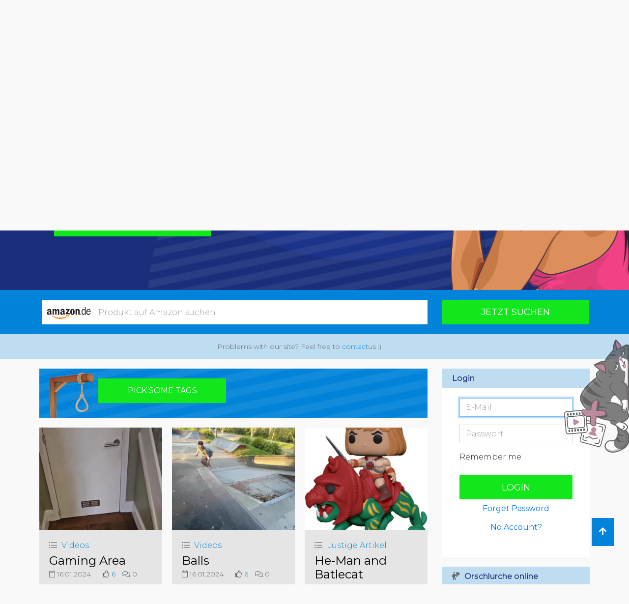

--- FILE ---
content_type: text/html; charset=UTF-8
request_url: https://en.orschlurch.net/seite/39
body_size: 11503
content:
<!DOCTYPE html>
<html lang="en">

<head>

    <meta charset="utf-8">
    <meta name="viewport" content="width=device-width, initial-scale=1, shrink-to-fit=no">
    <meta http-equiv="language" content="en">
    <meta name="csrf-token" content="SWOlp2LtFPLuoDspyPX90evL9iTeeHVY3g00y65D">

    <title>Orschlurch - Haters gonna hate!</title>

    <!-- Bootstrap core CSS -->
    <link href="https://static.orschlurch.net/common/bootstrap/css/bootstrap.min.css" rel="stylesheet">

    <!-- Custom styles for this template -->
    <link href="https://static.orschlurch.net/css/style.css.php?v=0.15370200 1768969667&"
          rel="stylesheet">
    <link href="https://fonts.googleapis.com/css?family=Montserrat:300,400,500,600|Ubuntu:500,700" rel="stylesheet">
    <link rel="stylesheet" href="https://pro.fontawesome.com/releases/v5.6.3/css/all.css"
          integrity="sha384-LRlmVvLKVApDVGuspQFnRQJjkv0P7/YFrw84YYQtmYG4nK8c+M+NlmYDCv0rKWpG" crossorigin="anonymous">
    <link href="https://static.orschlurch.net/css/dropzone.css" rel="stylesheet">
    <link rel="apple-touch-icon-precomposed" sizes="57x57" href="https://static.orschlurch.net/img/fav/apple-touch-icon-57x57.png" />
    <link rel="apple-touch-icon-precomposed" sizes="114x114" href="https://static.orschlurch.net/img/fav/apple-touch-icon-114x114.png" />
    <link rel="apple-touch-icon-precomposed" sizes="72x72" href="https://static.orschlurch.net/img/fav/apple-touch-icon-72x72.png" />
    <link rel="apple-touch-icon-precomposed" sizes="144x144" href="https://static.orschlurch.net/img/fav/apple-touch-icon-144x144.png" />
    <link rel="apple-touch-icon-precomposed" sizes="60x60" href="https://static.orschlurch.net/img/fav/apple-touch-icon-60x60.png" />
    <link rel="apple-touch-icon-precomposed" sizes="120x120" href="https://static.orschlurch.net/img/fav/apple-touch-icon-120x120.png" />
    <link rel="apple-touch-icon-precomposed" sizes="76x76" href="https://static.orschlurch.net/img/fav/apple-touch-icon-76x76.png" />
    <link rel="apple-touch-icon-precomposed" sizes="152x152" href="https://static.orschlurch.net/img/fav/apple-touch-icon-152x152.png" />
    <link rel="icon" type="image/png" href="https://static.orschlurch.net/img/fav/favicon-196x196.png" sizes="196x196" />
    <link rel="icon" type="image/png" href="https://static.orschlurch.net/img/fav/favicon-96x96.png" sizes="96x96" />
    <link rel="icon" type="image/png" href="https://static.orschlurch.net/img/fav/favicon-32x32.png" sizes="32x32" />
    <link rel="icon" type="image/png" href="https://static.orschlurch.net/img/fav/favicon-16x16.png" sizes="16x16" />
    <link rel="icon" type="image/png" href="https://static.orschlurch.net/img/fav/favicon-128.png" sizes="128x128" />
    <meta name="application-name" content="&nbsp;"/>
    <meta name="msapplication-TileColor" content="#FFFFFF" />
    <meta name="msapplication-TileImage" content="https://static.orschlurch.net/img/fav/mstile-144x144.png" />
    <meta name="msapplication-square70x70logo" content="https://static.orschlurch.net/img/fav/mstile-70x70.png" />
    <meta name="msapplication-square150x150logo" content="https://static.orschlurch.net/img/fav/mstile-150x150.png" />
    <meta name="msapplication-wide310x150logo" content="https://static.orschlurch.net/img/fav/mstile-310x150.png" />
    <meta name="msapplication-square310x310logo" content="https://static.orschlurch.net/img/fav/mstile-310x310.png" />

    <!-- Bootstrap core JavaScript -->
    <script src="https://static.orschlurch.net/common/jquery/jquery.min.js"></script>
    <script src="https://static.orschlurch.net/common/bootstrap/js/bootstrap.bundle.min.js"></script>
    <script src="/js/scripts.js"></script>
    <script src="https://static.orschlurch.net/js/common.js"></script>
    <script src="https://static.orschlurch.net/js/dropzone.js"></script>
    

    <script>
        Dropzone.autoDiscover = false;

        var dropzoneOne = function () {
            var myDropzone = new Dropzone("form#dropzoneOne", {
                url: "/usersubmission/upload/image",
                maxFiles: 12,
                maxFilesize: 30,
                acceptedFiles: 'image/jpg,image/jpeg,image/png,image/gif',
                headers: {
                    'X-CSRF-TOKEN': $('meta[name="csrf-token"]').attr('content')
                },

                init: function () {
                    this.on("success", function () {
                        //on success show submit form and make other button non clickable
                        $("#collapseSubmitImage").toggleClass('show');
                        $("#videoButton").addClass("hidden");
                        $("#imageButton").addClass("hidden");

                    });
                }
            });

        };

        var dropzoneTwo = function () {
            var myDropzone = new Dropzone("form#dropzoneTwo", {
                url: "/usersubmission/upload/video",
                acceptedFiles: "video/*", /* mp4,video/ogg,video/webm,video/mov*/
                maxFiles: 1,
                maxFilesize: 30,
                headers: {
                    'X-CSRF-TOKEN': $('meta[name="csrf-token"]').attr('content')
                },
                init: function () {
                    this.on("success", function () {
                        $("#collapseSubmitVideo").toggleClass('show');
                        $("#videoButton").addClass("hidden");
                        $("#imageButton").addClass("hidden");
                    });
                }
            });
        };

        function makeid(length) {
            var text = "";
            var possible = "ABCDEFGHIJKLMNOPQRSTUVWXYZabcdefghijklmnopqrstuvwxyz0123456789";

            for (var i = 0; i < length; i++)
                text += possible.charAt(Math.floor(Math.random() * possible.length));

            return text;
        }

        window.onload = function () {
            dropzoneOne(); //on Buttonclick 1
            dropzoneTwo(); //on Buttonclick 2
            var id = makeid(10);
            document.getElementById('hiddenid').value = id;
            document.getElementById('hiddenid_form').value = id;


        };
    </script>

    <script>
        if (getCookie("user_online") != "1") {
            $.get("/ping", function (data, status) {
                setCookieUserOnline("user_online", "1", 0.02);
            });
        }
    </script>
    <!-- recaptcha
    <script src="https://www.google.com/recaptcha/api.js" async defer></script>
    -->
</head>

<body>













<div class="menu-overlay" style="display: none;"></div>
<!-- Navigation -->
<nav class="navbar navbar-expand-lg navbar-dark">
    <div class="container">
        <a class="navbar-brand" href="/"><img src="https://static.orschlurch.net/img/logo_en.svg"
                                              alt="Orschlurch" width="262"></a>
        <button class="navbar-toggler" type="button" data-toggle="collapse" data-target="#navbarResponsive"
                aria-controls="navbarResponsive" aria-expanded="false" aria-label="Toggle navigation">
            <span class="navbar-toggler-icon"></span>
        </button>

        <button class="navbar-toggler" type="button" data-toggle="collapse" data-target="#SearchResponsive"
                aria-controls="SearchResponsive" aria-expanded="false" aria-label="Toggle navigation">
            <i class="far fa-search"></i>
        </button>

        <div class="collapse navbar-collapse" id="SearchResponsive">
            <form id="search_all" action="https://en.orschlurch.net/searchresult" method="GET">
                <input type="hidden" name="_token" value="SWOlp2LtFPLuoDspyPX90evL9iTeeHVY3g00y65D">

                <div class="input-group">
                    <input id="search" name="search" type="text" class="form-control" placeholder="Search"
                           aria-label="Search"
                           autocomplete="on" aria-describedby="basic-addon2" value="" style="border-color: #fff;box-shadow:none;height:50px;">


                    <div class="input-group-append">

                        <button class="btn search_button" type="submit"><i class="fal fa-search"></i></button>
                    </div>
                    <table class="table table-bordered table-hover .input-group.mb-3"
                           style="position: absolute; background-color: white; margin-top: 50px;">
                        <tbody>
                        </tbody>
                    </table>
                </div>
            </form>
        </div>

        <div class="collapse navbar-collapse" id="navbarResponsive">
            <ul class="navbar-nav ml-auto">
                <li class="mob-logo"><a class="navbar-brand" href="/"><img
                                src="https://static.orschlurch.net/img/logo_en.svg" alt="Orschlurch"
                                width="196"></a></li>
                <li class="nav-item active">
                    <a class="nav-link" href="/">Main page
                        <span class="sr-only">(current)</span>
                    </a>
                </li>
                <li class="nav-item">
                    <a class="nav-link" href="/area/videos">Videos</a>
                </li>
                <li class="nav-item">
                    <a class="nav-link" href="/area/pix">Pics</a>
                </li>
                <li class="nav-item">
                    <a class="nav-link" href="#" onclick="return openModal();">Upload</a>
                </li>
                <li class="nav-item mobile_only">
                    <a class="nav-link" href="#" onclick="return hallOfFameModal();">Hall of Fame</a>
                </li>
                <li class="nav-item" style="display:none;">
                    <a class="nav-link" href="/games">Games</a>
                </li>
                <li class="nav-item">
                    <a class="nav-link" href="/area/lustige-artikel">Gadgets</a>
                </li>
            </ul>


            <ul class="mob-user-menu navbar-nav ml-auto">
                                <li class="nav-item">
                    <a href="https://de.orschlurch.net" class="lang-act">DE</a> | <a
                            href="https://en.orschlurch.net">EN</a>
                </li>

            </ul>
            <div class="choose-cat mobile-choose" id="choose-main" style=" display: block; margin-bottom: 0px;">
                <span class="mobile-choose-span">Du hast die Wahl:</span>
                <a href="#" class="btn-grn" data-toggle="modal" data-target="#cats">Schlagwort wählen</a>
            </div>
        </div>
        <form id="search_all" action="https://en.orschlurch.net/searchresult" method="GET">
            <input type="hidden" name="_token" value="SWOlp2LtFPLuoDspyPX90evL9iTeeHVY3g00y65D">

        <div class="input-group mb-3">
            <input id="search" name="search" type="text" class="form-control" placeholder="Search"
                   aria-label="Search"
                   autocomplete="off" aria-describedby="basic-addon2" value="" style="border-color: #fff;box-shadow:none;">


            <div class="input-group-append">

                    <button class="btn search_button" type="submit"><i class="fal fa-search"></i></button>
            </div>
            <table class="table table-bordered table-hover .input-group.mb-3"
                   style="position: absolute; background-color: white; margin-top: 50px;">
                <tbody>
                </tbody>
            </table>
        </div>
        </form>

        <div class="ml-auto lang-pick">
            <a href="https://de.orschlurch.net" class="lang-act">DE</a> |
            <a href="https://en.orschlurch.net">EN</a>
        </div>
    </div>
</nav>
<header>
    <div class="container">
        <h1>Haters gonna hate!</h1>
        <p>To blue, to green, to new, to cool? Haters get the f*ck of our site! All others welcome at Orschlurch Version 4! We have a lot of plans ahead and looking forward for the journey with you.</p>
        <a href="/register" class="btn-grn">signup</a>
    </div>

</header>
    <div class="amazon-wrapper">
    <div class="container amazon_container">
        <div class="amazon-custom-search">
            <form autocomplete="off">
                <input id="amzn_search" type="text" class="form-control" placeholder="Produkt auf Amazon suchen">
                <a href="#" id="a_amazon"  target="_blank" class="btn-grn" onclick="amazon_search(); return false;">Jetzt suchen</a>
            </form>
        </div>
    </div>
</div>


<script>
    function amazon_search() {
        var val = document.getElementById('amzn_search').value;
        var base_url_start = 'https://www.amazon.de/s?k=';
        var base_url_search_term = val;
        var base_url_end = '&ref=nb_sb_noss_1&tag=orschlurchn05-21';
        // window.location.href = base_url_start+base_url_search_term+base_url_end;
        window.open(base_url_start+base_url_search_term+base_url_end,'_blank');
        return false;
    }

    // Get the input field
    var input = document.getElementById("amzn_search");

    // Execute a function when the user releases a key on the keyboard
    input.addEventListener("keyup", function(event) {
        // Number 13 is the "Enter" key on the keyboard
        if (event.keyCode === 13) {
            // Cancel the default action, if needed
            event.preventDefault();
            // Trigger the button element with a click
            document.getElementById("a_amazon").click();
        }
    });
</script><div class="vid-prob">
    <p>Problems with our site? Feel free to <a href="/cdn-cgi/l/email-protection#fc90898e9f94938e8f9f94bc9b919d9590d29f9391">contact</a>us :)</p>
</div>

<!-- Page Content -->
<div class="container">
    <div class="main-content">

        <div class="choose-cat" id="choose-main">
            <span>Pick your poison:</span>
            <a href="#" class="btn-grn" data-toggle="modal" data-target="#cats">Pick some tags</a>
        </div>


        

        <div class="row row-10">

            
                
                
                 
                 <div class="col-lg-3 col-md-4 col-sm-6 portfolio-item">
    <div class="card h-100">
        
        <a href="/post/6075"><img class="card-img-top"
                                                 src="https://de.orschlurch.net/storage/videos/6075/thumbnails/thumbnail-1-cropped.jpg"
                                                 alt=""></a>


        <div class="card-body">
            <p class="card-cat">
                <i class="fal fa-list-ul"></i> <a
                        href="/area/videos">Videos</a>
            </p>
            <h4 class="card-title">

                <a href="/post/6075">Gaming Area</a>

            </h4>
            <p class="card-meta">
                <span><i class="fal fa-calendar"></i> 16.01.2024</span>
                
                <span><a class="like" id="like-6075" href="#" onclick="doALike(6075);return false;"><i class="far fa-thumbs-up"></i> 6</a></span>
                <span><i class="fal fa-comments"></i> 0</span>
            </p>
            
            <p class="card-text">Or chamber?</p>
            
        </div>
    </div>
</div>
                             
                
                
                 
                 <div class="col-lg-3 col-md-4 col-sm-6 portfolio-item">
    <div class="card h-100">
        
        <a href="/post/6074"><img class="card-img-top"
                                                 src="https://de.orschlurch.net/storage/videos/6074/thumbnails/thumbnail-1-cropped.jpg"
                                                 alt=""></a>


        <div class="card-body">
            <p class="card-cat">
                <i class="fal fa-list-ul"></i> <a
                        href="/area/videos">Videos</a>
            </p>
            <h4 class="card-title">

                <a href="/post/6074">Balls</a>

            </h4>
            <p class="card-meta">
                <span><i class="fal fa-calendar"></i> 16.01.2024</span>
                
                <span><a class="like" id="like-6074" href="#" onclick="doALike(6074);return false;"><i class="far fa-thumbs-up"></i> 6</a></span>
                <span><i class="fal fa-comments"></i> 0</span>
            </p>
            
            <p class="card-text">That hurts</p>
            
        </div>
    </div>
</div>
                             
                
                
                 
                                                <div class="col-lg-3 col-md-4 col-sm-6 portfolio-item">
        <div class="card h-100">

            <a href="https://amzn.to/4s07fcx" rel="nofollow" target="_blank"><img class="card-img-top"
                                                     src="https://de.orschlurch.net/storage/gadgets/December2025/jCnO15pJpmndumoYpndm-cropped.jpg"
                                                     alt=""></a>


            <div class="card-body">
                <p class="card-cat">
                    <i class="fal fa-list-ul"></i> <a
                            href="/area/lustige-artikel">Lustige Artikel</a>
                </p>
                <h4 class="card-title">

                    <a href="https://amzn.to/4s07fcx" rel="nofollow" target="_blank">He-Man and Batlecat</a>

                </h4>
                <p class="card-meta">
                    <span style="display:none;"><i class="fal fa-calendar"></i> 17.12.2025</span>

                    <span><a class="like" id="like-7286" href="#" onclick="doALike(7286);return false;"><i class="far fa-thumbs-up"></i> 3</a></span>
                    <span><i class="fal fa-comments"></i> 0</span>
                </p>

                <p class="card-text"></p>

            </div>
        </div>
    </div>







                                                
                
                
                 
                 <div class="col-lg-3 col-md-4 col-sm-6 portfolio-item">
    <div class="card h-100">
        
        <a href="/post/6071"><img class="card-img-top"
                                                 src="https://de.orschlurch.net/storage/videos/6071/thumbnails/thumbnail-1-cropped.jpg"
                                                 alt=""></a>


        <div class="card-body">
            <p class="card-cat">
                <i class="fal fa-list-ul"></i> <a
                        href="/area/videos">Videos</a>
            </p>
            <h4 class="card-title">

                <a href="/post/6071">Snow</a>

            </h4>
            <p class="card-meta">
                <span><i class="fal fa-calendar"></i> 15.01.2024</span>
                
                <span><a class="like" id="like-6071" href="#" onclick="doALike(6071);return false;"><i class="far fa-thumbs-up"></i> 7</a></span>
                <span><i class="fal fa-comments"></i> 0</span>
            </p>
            
            <p class="card-text">With obstacles</p>
            
        </div>
    </div>
</div>
                             
                
                
                 
                 <div class="col-lg-3 col-md-4 col-sm-6 portfolio-item">
    <div class="card h-100">
        
        <a href="/post/6070"><img class="card-img-top"
                                                 src="https://de.orschlurch.net/storage/videos/6070/thumbnails/thumbnail-6-cropped.jpg"
                                                 alt=""></a>


        <div class="card-body">
            <p class="card-cat">
                <i class="fal fa-list-ul"></i> <a
                        href="/area/videos">Videos</a>
            </p>
            <h4 class="card-title">

                <a href="/post/6070">Tree</a>

            </h4>
            <p class="card-meta">
                <span><i class="fal fa-calendar"></i> 12.01.2024</span>
                
                <span><a class="like" id="like-6070" href="#" onclick="doALike(6070);return false;"><i class="far fa-thumbs-up"></i> 6</a></span>
                <span><i class="fal fa-comments"></i> 0</span>
            </p>
            
            <p class="card-text">..but why?</p>
            
        </div>
    </div>
</div>
                             
                
                
                 
                 <div class="col-lg-3 col-md-4 col-sm-6 portfolio-item">
    <div class="card h-100">
        
        <a href="/post/6069"><img class="card-img-top"
                                                 src="https://de.orschlurch.net/storage/videos/6069/thumbnails/thumbnail-1-cropped.jpg"
                                                 alt=""></a>


        <div class="card-body">
            <p class="card-cat">
                <i class="fal fa-list-ul"></i> <a
                        href="/area/videos">Videos</a>
            </p>
            <h4 class="card-title">

                <a href="/post/6069">Karma #4</a>

            </h4>
            <p class="card-meta">
                <span><i class="fal fa-calendar"></i> 12.01.2024</span>
                
                <span><a class="like" id="like-6069" href="#" onclick="doALike(6069);return false;"><i class="far fa-thumbs-up"></i> 5</a></span>
                <span><i class="fal fa-comments"></i> 0</span>
            </p>
            
            <p class="card-text">Hope it was painfull</p>
            
        </div>
    </div>
</div>
                             
                
                
                 
                 <div class="col-lg-3 col-md-4 col-sm-6 portfolio-item">
    <div class="card h-100">
        
        <a href="/post/6067"><img class="card-img-top"
                                                 src="https://de.orschlurch.net/storage/videos/6067/thumbnails/thumbnail-4-cropped.jpg"
                                                 alt=""></a>


        <div class="card-body">
            <p class="card-cat">
                <i class="fal fa-list-ul"></i> <a
                        href="/area/videos">Videos</a>
            </p>
            <h4 class="card-title">

                <a href="/post/6067">Car and snow</a>

            </h4>
            <p class="card-meta">
                <span><i class="fal fa-calendar"></i> 11.01.2024</span>
                
                <span><a class="like" id="like-6067" href="#" onclick="doALike(6067);return false;"><i class="far fa-thumbs-up"></i> 7</a></span>
                <span><i class="fal fa-comments"></i> 0</span>
            </p>
            
            <p class="card-text">No snow anymore</p>
            
        </div>
    </div>
</div>
                             
                
                
                 
                 <div class="col-lg-3 col-md-4 col-sm-6 portfolio-item">
    <div class="card h-100">
        
        <a href="/post/6066"><img class="card-img-top"
                                                 src="https://de.orschlurch.net/storage/videos/6066/thumbnails/thumbnail-2-cropped.jpg"
                                                 alt=""></a>


        <div class="card-body">
            <p class="card-cat">
                <i class="fal fa-list-ul"></i> <a
                        href="/area/videos">Videos</a>
            </p>
            <h4 class="card-title">

                <a href="/post/6066">Clink glasses</a>

            </h4>
            <p class="card-meta">
                <span><i class="fal fa-calendar"></i> 11.01.2024</span>
                
                <span><a class="like" id="like-6066" href="#" onclick="doALike(6066);return false;"><i class="far fa-thumbs-up"></i> 4</a></span>
                <span><i class="fal fa-comments"></i> 0</span>
            </p>
            
            <p class="card-text">Escaleted quickly</p>
            
        </div>
    </div>
</div>
                             
                
                
                 
                                                <div class="col-lg-3 col-md-4 col-sm-6 portfolio-item">
        <div class="card h-100">

            <a href="https://amzn.to/49kRMuV" rel="nofollow" target="_blank"><img class="card-img-top"
                                                     src="https://de.orschlurch.net/storage/gadgets/January2026/VnnjaZ2JFV1UUx6Jzw0W-cropped.jpg"
                                                     alt=""></a>


            <div class="card-body">
                <p class="card-cat">
                    <i class="fal fa-list-ul"></i> <a
                            href="/area/lustige-artikel">Lustige Artikel</a>
                </p>
                <h4 class="card-title">

                    <a href="https://amzn.to/49kRMuV" rel="nofollow" target="_blank">Really nice!</a>

                </h4>
                <p class="card-meta">
                    <span style="display:none;"><i class="fal fa-calendar"></i> 05.01.2026</span>

                    <span><a class="like" id="like-7300" href="#" onclick="doALike(7300);return false;"><i class="far fa-thumbs-up"></i> 3</a></span>
                    <span><i class="fal fa-comments"></i> 0</span>
                </p>

                <p class="card-text"></p>

            </div>
        </div>
    </div>







                                                
                
                
                 
                 <div class="col-lg-3 col-md-4 col-sm-6 portfolio-item">
    <div class="card h-100">
        
        <a href="/post/6063"><img class="card-img-top"
                                                 src="https://de.orschlurch.net/storage/videos/6063/thumbnails/thumbnail-4-cropped.jpg"
                                                 alt=""></a>


        <div class="card-body">
            <p class="card-cat">
                <i class="fal fa-list-ul"></i> <a
                        href="/area/videos">Videos</a>
            </p>
            <h4 class="card-title">

                <a href="/post/6063">Close</a>

            </h4>
            <p class="card-meta">
                <span><i class="fal fa-calendar"></i> 10.01.2024</span>
                
                <span><a class="like" id="like-6063" href="#" onclick="doALike(6063);return false;"><i class="far fa-thumbs-up"></i> 4</a></span>
                <span><i class="fal fa-comments"></i> 0</span>
            </p>
            
            <p class="card-text">No Problem</p>
            
        </div>
    </div>
</div>
                             
                
                
                 
                 <div class="col-lg-3 col-md-4 col-sm-6 portfolio-item">
    <div class="card h-100">
        
        <a href="/post/6062"><img class="card-img-top"
                                                 src="https://de.orschlurch.net/storage/videos/6062/thumbnails/thumbnail-4-cropped.jpg"
                                                 alt=""></a>


        <div class="card-body">
            <p class="card-cat">
                <i class="fal fa-list-ul"></i> <a
                        href="/area/videos">Videos</a>
            </p>
            <h4 class="card-title">

                <a href="/post/6062">A bit swing</a>

            </h4>
            <p class="card-meta">
                <span><i class="fal fa-calendar"></i> 10.01.2024</span>
                
                <span><a class="like" id="like-6062" href="#" onclick="doALike(6062);return false;"><i class="far fa-thumbs-up"></i> 3</a></span>
                <span><i class="fal fa-comments"></i> 0</span>
            </p>
            
            <p class="card-text">He was too fast</p>
            
        </div>
    </div>
</div>
                             
                
                
                 
                 <div class="col-lg-3 col-md-4 col-sm-6 portfolio-item">
    <div class="card h-100">
        
        <a href="/post/6059"><img class="card-img-top"
                                                 src="https://de.orschlurch.net/storage/videos/6059/thumbnails/thumbnail-1-cropped.jpg"
                                                 alt=""></a>


        <div class="card-body">
            <p class="card-cat">
                <i class="fal fa-list-ul"></i> <a
                        href="/area/videos">Videos</a>
            </p>
            <h4 class="card-title">

                <a href="/post/6059">Male dream</a>

            </h4>
            <p class="card-meta">
                <span><i class="fal fa-calendar"></i> 08.01.2024</span>
                
                <span><a class="like" id="like-6059" href="#" onclick="doALike(6059);return false;"><i class="far fa-thumbs-up"></i> 6</a></span>
                <span><i class="fal fa-comments"></i> 0</span>
            </p>
            
            <p class="card-text">Who wants also?</p>
            
        </div>
    </div>
</div>
                             
                
                
                 
                 <div class="col-lg-3 col-md-4 col-sm-6 portfolio-item">
    <div class="card h-100">
        
        <a href="/post/6058"><img class="card-img-top"
                                                 src="https://de.orschlurch.net/storage/videos/6058/thumbnails/thumbnail-4-cropped.jpg"
                                                 alt=""></a>


        <div class="card-body">
            <p class="card-cat">
                <i class="fal fa-list-ul"></i> <a
                        href="/area/videos">Videos</a>
            </p>
            <h4 class="card-title">

                <a href="/post/6058">3 Biker</a>

            </h4>
            <p class="card-meta">
                <span><i class="fal fa-calendar"></i> 08.01.2024</span>
                
                <span><a class="like" id="like-6058" href="#" onclick="doALike(6058);return false;"><i class="far fa-thumbs-up"></i> 2</a></span>
                <span><i class="fal fa-comments"></i> 0</span>
            </p>
            
            <p class="card-text">And nobody will winn</p>
            
        </div>
    </div>
</div>
                             
                
                
                 
                 <div class="col-lg-3 col-md-4 col-sm-6 portfolio-item">
    <div class="card h-100">
        
        <a href="/post/6056"><img class="card-img-top"
                                                 src="https://de.orschlurch.net/storage/videos/6056/thumbnails/thumbnail-2-cropped.jpg"
                                                 alt=""></a>


        <div class="card-body">
            <p class="card-cat">
                <i class="fal fa-list-ul"></i> <a
                        href="/area/videos">Videos</a>
            </p>
            <h4 class="card-title">

                <a href="/post/6056">Circle</a>

            </h4>
            <p class="card-meta">
                <span><i class="fal fa-calendar"></i> 06.01.2024</span>
                
                <span><a class="like" id="like-6056" href="#" onclick="doALike(6056);return false;"><i class="far fa-thumbs-up"></i> 7</a></span>
                <span><i class="fal fa-comments"></i> 0</span>
            </p>
            
            <p class="card-text">or?</p>
            
        </div>
    </div>
</div>
                             
                
                
                 
                                                <div class="col-lg-3 col-md-4 col-sm-6 portfolio-item">
        <div class="card h-100">

            <a href="https://amzn.to/49etdkE" rel="nofollow" target="_blank"><img class="card-img-top"
                                                     src="https://de.orschlurch.net/storage/gadgets/January2026/kuapQNarNqEHQo8kgLKW.png"
                                                     alt=""></a>


            <div class="card-body">
                <p class="card-cat">
                    <i class="fal fa-list-ul"></i> <a
                            href="/area/lustige-artikel">Lustige Artikel</a>
                </p>
                <h4 class="card-title">

                    <a href="https://amzn.to/49etdkE" rel="nofollow" target="_blank">Lego Bed</a>

                </h4>
                <p class="card-meta">
                    <span style="display:none;"><i class="fal fa-calendar"></i> 08.01.2026</span>

                    <span><a class="like" id="like-7303" href="#" onclick="doALike(7303);return false;"><i class="far fa-thumbs-up"></i> 2</a></span>
                    <span><i class="fal fa-comments"></i> 0</span>
                </p>

                <p class="card-text"></p>

            </div>
        </div>
    </div>







                                                
                
                
                 
                 <div class="col-lg-3 col-md-4 col-sm-6 portfolio-item">
    <div class="card h-100">
        
        <a href="/post/6054"><img class="card-img-top"
                                                 src="https://de.orschlurch.net/storage/videos/6054/thumbnails/thumbnail-3-cropped.jpg"
                                                 alt=""></a>


        <div class="card-body">
            <p class="card-cat">
                <i class="fal fa-list-ul"></i> <a
                        href="/area/videos">Videos</a>
            </p>
            <h4 class="card-title">

                <a href="/post/6054">Smart Packing</a>

            </h4>
            <p class="card-meta">
                <span><i class="fal fa-calendar"></i> 04.01.2024</span>
                
                <span><a class="like" id="like-6054" href="#" onclick="doALike(6054);return false;"><i class="far fa-thumbs-up"></i> 3</a></span>
                <span><i class="fal fa-comments"></i> 0</span>
            </p>
            
            <p class="card-text">Nice to know</p>
            
        </div>
    </div>
</div>
                             
                
                
                 
                 <div class="col-lg-3 col-md-4 col-sm-6 portfolio-item">
    <div class="card h-100">
        
        <a href="/post/6053"><img class="card-img-top"
                                                 src="https://de.orschlurch.net/storage/videos/6053/thumbnails/thumbnail-3-cropped.jpg"
                                                 alt=""></a>


        <div class="card-body">
            <p class="card-cat">
                <i class="fal fa-list-ul"></i> <a
                        href="/area/videos">Videos</a>
            </p>
            <h4 class="card-title">

                <a href="/post/6053">Happy Birthday</a>

            </h4>
            <p class="card-meta">
                <span><i class="fal fa-calendar"></i> 04.01.2024</span>
                
                <span><a class="like" id="like-6053" href="#" onclick="doALike(6053);return false;"><i class="far fa-thumbs-up"></i> 3</a></span>
                <span><i class="fal fa-comments"></i> 0</span>
            </p>
            
            <p class="card-text">Why so quick</p>
            
        </div>
    </div>
</div>
                             
                
                
                 
                 <div class="col-lg-3 col-md-4 col-sm-6 portfolio-item">
    <div class="card h-100">
        
        <a href="/post/6051"><img class="card-img-top"
                                                 src="https://de.orschlurch.net/storage/videos/6051/thumbnails/thumbnail-7-cropped.jpg"
                                                 alt=""></a>


        <div class="card-body">
            <p class="card-cat">
                <i class="fal fa-list-ul"></i> <a
                        href="/area/videos">Videos</a>
            </p>
            <h4 class="card-title">

                <a href="/post/6051">Not clever to start the firework</a>

            </h4>
            <p class="card-meta">
                <span><i class="fal fa-calendar"></i> 03.01.2024</span>
                
                <span><a class="like" id="like-6051" href="#" onclick="doALike(6051);return false;"><i class="far fa-thumbs-up"></i> 4</a></span>
                <span><i class="fal fa-comments"></i> 0</span>
            </p>
            
            <p class="card-text">Darwin Award</p>
            
        </div>
    </div>
</div>
                             
                
                
                 
                 <div class="col-lg-3 col-md-4 col-sm-6 portfolio-item">
    <div class="card h-100">
        
        <a href="/post/6050"><img class="card-img-top"
                                                 src="https://de.orschlurch.net/storage/videos/6050/thumbnails/thumbnail-1-cropped.jpg"
                                                 alt=""></a>


        <div class="card-body">
            <p class="card-cat">
                <i class="fal fa-list-ul"></i> <a
                        href="/area/videos">Videos</a>
            </p>
            <h4 class="card-title">

                <a href="/post/6050">Traffic training area</a>

            </h4>
            <p class="card-meta">
                <span><i class="fal fa-calendar"></i> 03.01.2024</span>
                
                <span><a class="like" id="like-6050" href="#" onclick="doALike(6050);return false;"><i class="far fa-thumbs-up"></i> 7</a></span>
                <span><i class="fal fa-comments"></i> 0</span>
            </p>
            
            <p class="card-text">A bit more practice needed</p>
            
        </div>
    </div>
</div>
                             
                
                
                 
                 <div class="col-lg-3 col-md-4 col-sm-6 portfolio-item">
    <div class="card h-100">
        
        <a href="/post/6048"><img class="card-img-top"
                                                 src="https://de.orschlurch.net/storage/videos/6048/thumbnails/thumbnail-7-cropped.jpg"
                                                 alt=""></a>


        <div class="card-body">
            <p class="card-cat">
                <i class="fal fa-list-ul"></i> <a
                        href="/area/videos">Videos</a>
            </p>
            <h4 class="card-title">

                <a href="/post/6048">Rooftop Soccer</a>

            </h4>
            <p class="card-meta">
                <span><i class="fal fa-calendar"></i> 02.01.2024</span>
                
                <span><a class="like" id="like-6048" href="#" onclick="doALike(6048);return false;"><i class="far fa-thumbs-up"></i> 4</a></span>
                <span><i class="fal fa-comments"></i> 0</span>
            </p>
            
            <p class="card-text">Looks nice</p>
            
        </div>
    </div>
</div>
                             
        </div>

        <!-- Pagination -->
        <ul class="pagination justify-content-center">

            <li class="page-item" style="display: none">
                <a class="page-link" href="/" aria-label="First">
                    <span aria-hidden="true">&laquo; <b>First</b></span>
                </a>
            </li>
                            <li class="page-item">
                    <a class="page-link" href="https://en.orschlurch.net/seite/38" aria-label="Previous">
                        <span aria-hidden="true">&lsaquo;</span>
                    </a>
                </li>
            

            <ul class="innerlinks"><li class="mobile page-item"><a class='page-link' href="https://en.orschlurch.net">1</a></li><li class="mobile page-item"><a class='page-link' href="https://en.orschlurch.net/seite/2">2</a></li><li class="mobile page-item"><a class='page-link' href="https://en.orschlurch.net/seite/3">3</a></li><li class="mobile page-item"><a class='page-link' href="https://en.orschlurch.net/seite/4">4</a></li><li class="mobile page-item"><a class='page-link' href="https://en.orschlurch.net/seite/5">5</a></li><li class="mobile page-item"><a class='page-link' href="https://en.orschlurch.net/seite/6">6</a></li><li class="mobile page-item"><a class='page-link' href="https://en.orschlurch.net/seite/7">7</a></li><li class="mobile page-item"><a class='page-link' href="https://en.orschlurch.net/seite/8">8</a></li><li class="mobile page-item"><a class='page-link' href="https://en.orschlurch.net/seite/9">9</a></li><li class="mobile page-item"><a class='page-link' href="https://en.orschlurch.net/seite/10">10</a></li><li class="mobile page-item"><a class='page-link' href="https://en.orschlurch.net/seite/11">11</a></li><li class="mobile page-item"><a class='page-link' href="https://en.orschlurch.net/seite/12">12</a></li><li class="mobile page-item"><a class='page-link' href="https://en.orschlurch.net/seite/13">13</a></li><li class="mobile page-item"><a class='page-link' href="https://en.orschlurch.net/seite/14">14</a></li><li class="mobile page-item"><a class='page-link' href="https://en.orschlurch.net/seite/15">15</a></li><li class="mobile page-item"><a class='page-link' href="https://en.orschlurch.net/seite/16">16</a></li><li class="mobile page-item"><a class='page-link' href="https://en.orschlurch.net/seite/17">17</a></li><li class="mobile page-item"><a class='page-link' href="https://en.orschlurch.net/seite/18">18</a></li><li class="mobile page-item"><a class='page-link' href="https://en.orschlurch.net/seite/19">19</a></li><li class="mobile page-item"><a class='page-link' href="https://en.orschlurch.net/seite/20">20</a></li><li class="mobile page-item"><a class='page-link' href="https://en.orschlurch.net/seite/21">21</a></li><li class="mobile page-item"><a class='page-link' href="https://en.orschlurch.net/seite/22">22</a></li><li class="mobile page-item"><a class='page-link' href="https://en.orschlurch.net/seite/23">23</a></li><li class="mobile page-item"><a class='page-link' href="https://en.orschlurch.net/seite/24">24</a></li><li class="mobile page-item"><a class='page-link' href="https://en.orschlurch.net/seite/25">25</a></li><li class="mobile page-item"><a class='page-link' href="https://en.orschlurch.net/seite/26">26</a></li><li class="mobile page-item"><a class='page-link' href="https://en.orschlurch.net/seite/27">27</a></li><li class="mobile page-item"><a class='page-link' href="https://en.orschlurch.net/seite/28">28</a></li><li class="mobile page-item"><a class='page-link' href="https://en.orschlurch.net/seite/29">29</a></li><li class="mobile page-item"><a class='page-link' href="https://en.orschlurch.net/seite/30">30</a></li><li class="mobile page-item"><a class='page-link' href="https://en.orschlurch.net/seite/31">31</a></li><li class="mobile page-item"><a class='page-link' href="https://en.orschlurch.net/seite/32">32</a></li><li class="mobile page-item"><a class='page-link' href="https://en.orschlurch.net/seite/33">33</a></li><li class="mobile page-item"><a class='page-link' href="https://en.orschlurch.net/seite/34">34</a></li><li class="mobile page-item"><a class='page-link' href="https://en.orschlurch.net/seite/35">35</a></li><li class="mobile page-item"><a class='page-link' href="https://en.orschlurch.net/seite/36">36</a></li><li ><a class='page-link' href="https://en.orschlurch.net/seite/37">37</a></li><li ><a class='page-link' href="https://en.orschlurch.net/seite/38">38</a></li><li  class="active page-item"><a class='page-link' href="https://en.orschlurch.net/seite/39">39</a></li><li ><a class='page-link' href="https://en.orschlurch.net/seite/40">40</a></li><li ><a class='page-link' href="https://en.orschlurch.net/seite/41">41</a></li><li class="mobile page-item"><a class='page-link' href="https://en.orschlurch.net/seite/42">42</a></li><li class="mobile page-item"><a class='page-link' href="https://en.orschlurch.net/seite/43">43</a></li><li class="mobile page-item"><a class='page-link' href="https://en.orschlurch.net/seite/44">44</a></li><li class="mobile page-item"><a class='page-link' href="https://en.orschlurch.net/seite/45">45</a></li><li class="mobile page-item"><a class='page-link' href="https://en.orschlurch.net/seite/46">46</a></li><li class="mobile page-item"><a class='page-link' href="https://en.orschlurch.net/seite/47">47</a></li><li class="mobile page-item"><a class='page-link' href="https://en.orschlurch.net/seite/48">48</a></li><li class="mobile page-item"><a class='page-link' href="https://en.orschlurch.net/seite/49">49</a></li><li class="mobile page-item"><a class='page-link' href="https://en.orschlurch.net/seite/50">50</a></li><li class="mobile page-item"><a class='page-link' href="https://en.orschlurch.net/seite/51">51</a></li><li class="mobile page-item"><a class='page-link' href="https://en.orschlurch.net/seite/52">52</a></li><li class="mobile page-item"><a class='page-link' href="https://en.orschlurch.net/seite/53">53</a></li><li class="mobile page-item"><a class='page-link' href="https://en.orschlurch.net/seite/54">54</a></li><li class="mobile page-item"><a class='page-link' href="https://en.orschlurch.net/seite/55">55</a></li><li class="mobile page-item"><a class='page-link' href="https://en.orschlurch.net/seite/56">56</a></li><li class="mobile page-item"><a class='page-link' href="https://en.orschlurch.net/seite/57">57</a></li><li class="mobile page-item"><a class='page-link' href="https://en.orschlurch.net/seite/58">58</a></li><li class="mobile page-item"><a class='page-link' href="https://en.orschlurch.net/seite/59">59</a></li><li class="mobile page-item"><a class='page-link' href="https://en.orschlurch.net/seite/60">60</a></li><li class="mobile page-item"><a class='page-link' href="https://en.orschlurch.net/seite/61">61</a></li><li class="mobile page-item"><a class='page-link' href="https://en.orschlurch.net/seite/62">62</a></li><li class="mobile page-item"><a class='page-link' href="https://en.orschlurch.net/seite/63">63</a></li><li class="mobile page-item"><a class='page-link' href="https://en.orschlurch.net/seite/64">64</a></li><li class="mobile page-item"><a class='page-link' href="https://en.orschlurch.net/seite/65">65</a></li><li class="mobile page-item"><a class='page-link' href="https://en.orschlurch.net/seite/66">66</a></li><li class="mobile page-item"><a class='page-link' href="https://en.orschlurch.net/seite/67">67</a></li><li class="mobile page-item"><a class='page-link' href="https://en.orschlurch.net/seite/68">68</a></li><li class="mobile page-item"><a class='page-link' href="https://en.orschlurch.net/seite/69">69</a></li><li class="mobile page-item"><a class='page-link' href="https://en.orschlurch.net/seite/70">70</a></li><li class="mobile page-item"><a class='page-link' href="https://en.orschlurch.net/seite/71">71</a></li><li class="mobile page-item"><a class='page-link' href="https://en.orschlurch.net/seite/72">72</a></li><li class="mobile page-item"><a class='page-link' href="https://en.orschlurch.net/seite/73">73</a></li><li class="mobile page-item"><a class='page-link' href="https://en.orschlurch.net/seite/74">74</a></li><li class="mobile page-item"><a class='page-link' href="https://en.orschlurch.net/seite/75">75</a></li><li class="mobile page-item"><a class='page-link' href="https://en.orschlurch.net/seite/76">76</a></li><li class="mobile page-item"><a class='page-link' href="https://en.orschlurch.net/seite/77">77</a></li><li class="mobile page-item"><a class='page-link' href="https://en.orschlurch.net/seite/78">78</a></li><li class="mobile page-item"><a class='page-link' href="https://en.orschlurch.net/seite/79">79</a></li><li class="mobile page-item"><a class='page-link' href="https://en.orschlurch.net/seite/80">80</a></li><li class="mobile page-item"><a class='page-link' href="https://en.orschlurch.net/seite/81">81</a></li><li class="mobile page-item"><a class='page-link' href="https://en.orschlurch.net/seite/82">82</a></li><li class="mobile page-item"><a class='page-link' href="https://en.orschlurch.net/seite/83">83</a></li><li class="mobile page-item"><a class='page-link' href="https://en.orschlurch.net/seite/84">84</a></li><li class="mobile page-item"><a class='page-link' href="https://en.orschlurch.net/seite/85">85</a></li><li class="mobile page-item"><a class='page-link' href="https://en.orschlurch.net/seite/86">86</a></li><li class="mobile page-item"><a class='page-link' href="https://en.orschlurch.net/seite/87">87</a></li><li class="mobile page-item"><a class='page-link' href="https://en.orschlurch.net/seite/88">88</a></li><li class="mobile page-item"><a class='page-link' href="https://en.orschlurch.net/seite/89">89</a></li><li class="mobile page-item"><a class='page-link' href="https://en.orschlurch.net/seite/90">90</a></li><li class="mobile page-item"><a class='page-link' href="https://en.orschlurch.net/seite/91">91</a></li><li class="mobile page-item"><a class='page-link' href="https://en.orschlurch.net/seite/92">92</a></li><li class="mobile page-item"><a class='page-link' href="https://en.orschlurch.net/seite/93">93</a></li><li class="mobile page-item"><a class='page-link' href="https://en.orschlurch.net/seite/94">94</a></li><li class="mobile page-item"><a class='page-link' href="https://en.orschlurch.net/seite/95">95</a></li><li class="mobile page-item"><a class='page-link' href="https://en.orschlurch.net/seite/96">96</a></li><li class="mobile page-item"><a class='page-link' href="https://en.orschlurch.net/seite/97">97</a></li><li class="mobile page-item"><a class='page-link' href="https://en.orschlurch.net/seite/98">98</a></li><li class="mobile page-item"><a class='page-link' href="https://en.orschlurch.net/seite/99">99</a></li><li class="mobile page-item"><a class='page-link' href="https://en.orschlurch.net/seite/100">100</a></li><li class="mobile page-item"><a class='page-link' href="https://en.orschlurch.net/seite/101">101</a></li><li class="mobile page-item"><a class='page-link' href="https://en.orschlurch.net/seite/102">102</a></li><li class="mobile page-item"><a class='page-link' href="https://en.orschlurch.net/seite/103">103</a></li><li class="mobile page-item"><a class='page-link' href="https://en.orschlurch.net/seite/104">104</a></li><li class="mobile page-item"><a class='page-link' href="https://en.orschlurch.net/seite/105">105</a></li><li class="mobile page-item"><a class='page-link' href="https://en.orschlurch.net/seite/106">106</a></li><li class="mobile page-item"><a class='page-link' href="https://en.orschlurch.net/seite/107">107</a></li><li class="mobile page-item"><a class='page-link' href="https://en.orschlurch.net/seite/108">108</a></li><li class="mobile page-item"><a class='page-link' href="https://en.orschlurch.net/seite/109">109</a></li><li class="mobile page-item"><a class='page-link' href="https://en.orschlurch.net/seite/110">110</a></li><li class="mobile page-item"><a class='page-link' href="https://en.orschlurch.net/seite/111">111</a></li><li class="mobile page-item"><a class='page-link' href="https://en.orschlurch.net/seite/112">112</a></li><li class="mobile page-item"><a class='page-link' href="https://en.orschlurch.net/seite/113">113</a></li><li class="mobile page-item"><a class='page-link' href="https://en.orschlurch.net/seite/114">114</a></li><li class="mobile page-item"><a class='page-link' href="https://en.orschlurch.net/seite/115">115</a></li><li class="mobile page-item"><a class='page-link' href="https://en.orschlurch.net/seite/116">116</a></li><li class="mobile page-item"><a class='page-link' href="https://en.orschlurch.net/seite/117">117</a></li><li class="mobile page-item"><a class='page-link' href="https://en.orschlurch.net/seite/118">118</a></li><li class="mobile page-item"><a class='page-link' href="https://en.orschlurch.net/seite/119">119</a></li><li class="mobile page-item"><a class='page-link' href="https://en.orschlurch.net/seite/120">120</a></li><li class="mobile page-item"><a class='page-link' href="https://en.orschlurch.net/seite/121">121</a></li><li class="mobile page-item"><a class='page-link' href="https://en.orschlurch.net/seite/122">122</a></li><li class="mobile page-item"><a class='page-link' href="https://en.orschlurch.net/seite/123">123</a></li><li class="mobile page-item"><a class='page-link' href="https://en.orschlurch.net/seite/124">124</a></li><li class="mobile page-item"><a class='page-link' href="https://en.orschlurch.net/seite/125">125</a></li><li class="mobile page-item"><a class='page-link' href="https://en.orschlurch.net/seite/126">126</a></li><li class="mobile page-item"><a class='page-link' href="https://en.orschlurch.net/seite/127">127</a></li><li class="mobile page-item"><a class='page-link' href="https://en.orschlurch.net/seite/128">128</a></li><li class="mobile page-item"><a class='page-link' href="https://en.orschlurch.net/seite/129">129</a></li><li class="mobile page-item"><a class='page-link' href="https://en.orschlurch.net/seite/130">130</a></li><li class="mobile page-item"><a class='page-link' href="https://en.orschlurch.net/seite/131">131</a></li><li class="mobile page-item"><a class='page-link' href="https://en.orschlurch.net/seite/132">132</a></li><li class="mobile page-item"><a class='page-link' href="https://en.orschlurch.net/seite/133">133</a></li><li class="mobile page-item"><a class='page-link' href="https://en.orschlurch.net/seite/134">134</a></li><li class="mobile page-item"><a class='page-link' href="https://en.orschlurch.net/seite/135">135</a></li><li class="mobile page-item"><a class='page-link' href="https://en.orschlurch.net/seite/136">136</a></li><li class="mobile page-item"><a class='page-link' href="https://en.orschlurch.net/seite/137">137</a></li><li class="mobile page-item"><a class='page-link' href="https://en.orschlurch.net/seite/138">138</a></li><li class="mobile page-item"><a class='page-link' href="https://en.orschlurch.net/seite/139">139</a></li><li class="mobile page-item"><a class='page-link' href="https://en.orschlurch.net/seite/140">140</a></li><li class="mobile page-item"><a class='page-link' href="https://en.orschlurch.net/seite/141">141</a></li><li class="mobile page-item"><a class='page-link' href="https://en.orschlurch.net/seite/142">142</a></li><li class="mobile page-item"><a class='page-link' href="https://en.orschlurch.net/seite/143">143</a></li><li class="mobile page-item"><a class='page-link' href="https://en.orschlurch.net/seite/144">144</a></li><li class="mobile page-item"><a class='page-link' href="https://en.orschlurch.net/seite/145">145</a></li><li class="mobile page-item"><a class='page-link' href="https://en.orschlurch.net/seite/146">146</a></li><li class="mobile page-item"><a class='page-link' href="https://en.orschlurch.net/seite/147">147</a></li><li class="mobile page-item"><a class='page-link' href="https://en.orschlurch.net/seite/148">148</a></li><li class="mobile page-item"><a class='page-link' href="https://en.orschlurch.net/seite/149">149</a></li><li class="mobile page-item"><a class='page-link' href="https://en.orschlurch.net/seite/150">150</a></li><li class="mobile page-item"><a class='page-link' href="https://en.orschlurch.net/seite/151">151</a></li><li class="mobile page-item"><a class='page-link' href="https://en.orschlurch.net/seite/152">152</a></li><li class="mobile page-item"><a class='page-link' href="https://en.orschlurch.net/seite/153">153</a></li><li class="mobile page-item"><a class='page-link' href="https://en.orschlurch.net/seite/154">154</a></li><li class="mobile page-item"><a class='page-link' href="https://en.orschlurch.net/seite/155">155</a></li><li class="mobile page-item"><a class='page-link' href="https://en.orschlurch.net/seite/156">156</a></li><li class="mobile page-item"><a class='page-link' href="https://en.orschlurch.net/seite/157">157</a></li><li class="mobile page-item"><a class='page-link' href="https://en.orschlurch.net/seite/158">158</a></li><li class="mobile page-item"><a class='page-link' href="https://en.orschlurch.net/seite/159">159</a></li><li class="mobile page-item"><a class='page-link' href="https://en.orschlurch.net/seite/160">160</a></li><li class="mobile page-item"><a class='page-link' href="https://en.orschlurch.net/seite/161">161</a></li><li class="mobile page-item"><a class='page-link' href="https://en.orschlurch.net/seite/162">162</a></li><li class="mobile page-item"><a class='page-link' href="https://en.orschlurch.net/seite/163">163</a></li><li class="mobile page-item"><a class='page-link' href="https://en.orschlurch.net/seite/164">164</a></li><li class="mobile page-item"><a class='page-link' href="https://en.orschlurch.net/seite/165">165</a></li><li class="mobile page-item"><a class='page-link' href="https://en.orschlurch.net/seite/166">166</a></li><li class="mobile page-item"><a class='page-link' href="https://en.orschlurch.net/seite/167">167</a></li><li class="mobile page-item"><a class='page-link' href="https://en.orschlurch.net/seite/168">168</a></li><li class="mobile page-item"><a class='page-link' href="https://en.orschlurch.net/seite/169">169</a></li><li class="mobile page-item"><a class='page-link' href="https://en.orschlurch.net/seite/170">170</a></li><li class="mobile page-item"><a class='page-link' href="https://en.orschlurch.net/seite/171">171</a></li><li class="mobile page-item"><a class='page-link' href="https://en.orschlurch.net/seite/172">172</a></li><li class="mobile page-item"><a class='page-link' href="https://en.orschlurch.net/seite/173">173</a></li><li class="mobile page-item"><a class='page-link' href="https://en.orschlurch.net/seite/174">174</a></li><li class="mobile page-item"><a class='page-link' href="https://en.orschlurch.net/seite/175">175</a></li><li class="mobile page-item"><a class='page-link' href="https://en.orschlurch.net/seite/176">176</a></li><li class="mobile page-item"><a class='page-link' href="https://en.orschlurch.net/seite/177">177</a></li><li class="mobile page-item"><a class='page-link' href="https://en.orschlurch.net/seite/178">178</a></li><li class="mobile page-item"><a class='page-link' href="https://en.orschlurch.net/seite/179">179</a></li><li class="mobile page-item"><a class='page-link' href="https://en.orschlurch.net/seite/180">180</a></li><li class="mobile page-item"><a class='page-link' href="https://en.orschlurch.net/seite/181">181</a></li><li class="mobile page-item"><a class='page-link' href="https://en.orschlurch.net/seite/182">182</a></li><li class="mobile page-item"><a class='page-link' href="https://en.orschlurch.net/seite/183">183</a></li><li class="mobile page-item"><a class='page-link' href="https://en.orschlurch.net/seite/184">184</a></li><li class="mobile page-item"><a class='page-link' href="https://en.orschlurch.net/seite/185">185</a></li><li class="mobile page-item"><a class='page-link' href="https://en.orschlurch.net/seite/186">186</a></li><li class="mobile page-item"><a class='page-link' href="https://en.orschlurch.net/seite/187">187</a></li><li class="mobile page-item"><a class='page-link' href="https://en.orschlurch.net/seite/188">188</a></li><li class="mobile page-item"><a class='page-link' href="https://en.orschlurch.net/seite/189">189</a></li><li class="mobile page-item"><a class='page-link' href="https://en.orschlurch.net/seite/190">190</a></li><li class="mobile page-item"><a class='page-link' href="https://en.orschlurch.net/seite/191">191</a></li><li class="mobile page-item"><a class='page-link' href="https://en.orschlurch.net/seite/192">192</a></li><li class="mobile page-item"><a class='page-link' href="https://en.orschlurch.net/seite/193">193</a></li><li class="mobile page-item"><a class='page-link' href="https://en.orschlurch.net/seite/194">194</a></li><li class="mobile page-item"><a class='page-link' href="https://en.orschlurch.net/seite/195">195</a></li><li class="mobile page-item"><a class='page-link' href="https://en.orschlurch.net/seite/196">196</a></li><li class="mobile page-item"><a class='page-link' href="https://en.orschlurch.net/seite/197">197</a></li><li class="mobile page-item"><a class='page-link' href="https://en.orschlurch.net/seite/198">198</a></li><li class="mobile page-item"><a class='page-link' href="https://en.orschlurch.net/seite/199">199</a></li><li class="mobile page-item"><a class='page-link' href="https://en.orschlurch.net/seite/200">200</a></li><li class="mobile page-item"><a class='page-link' href="https://en.orschlurch.net/seite/201">201</a></li><li class="mobile page-item"><a class='page-link' href="https://en.orschlurch.net/seite/202">202</a></li><li class="mobile page-item"><a class='page-link' href="https://en.orschlurch.net/seite/203">203</a></li><li class="mobile page-item"><a class='page-link' href="https://en.orschlurch.net/seite/204">204</a></li><li class="mobile page-item"><a class='page-link' href="https://en.orschlurch.net/seite/205">205</a></li><li class="mobile page-item"><a class='page-link' href="https://en.orschlurch.net/seite/206">206</a></li><li class="mobile page-item"><a class='page-link' href="https://en.orschlurch.net/seite/207">207</a></li><li class="mobile page-item"><a class='page-link' href="https://en.orschlurch.net/seite/208">208</a></li><li class="mobile page-item"><a class='page-link' href="https://en.orschlurch.net/seite/209">209</a></li><li class="mobile page-item"><a class='page-link' href="https://en.orschlurch.net/seite/210">210</a></li><li class="mobile page-item"><a class='page-link' href="https://en.orschlurch.net/seite/211">211</a></li><li class="mobile page-item"><a class='page-link' href="https://en.orschlurch.net/seite/212">212</a></li><li class="mobile page-item"><a class='page-link' href="https://en.orschlurch.net/seite/213">213</a></li><li class="mobile page-item"><a class='page-link' href="https://en.orschlurch.net/seite/214">214</a></li><li class="mobile page-item"><a class='page-link' href="https://en.orschlurch.net/seite/215">215</a></li><li class="mobile page-item"><a class='page-link' href="https://en.orschlurch.net/seite/216">216</a></li><li class="mobile page-item"><a class='page-link' href="https://en.orschlurch.net/seite/217">217</a></li><li class="mobile page-item"><a class='page-link' href="https://en.orschlurch.net/seite/218">218</a></li><li class="mobile page-item"><a class='page-link' href="https://en.orschlurch.net/seite/219">219</a></li><li class="mobile page-item"><a class='page-link' href="https://en.orschlurch.net/seite/220">220</a></li><li class="mobile page-item"><a class='page-link' href="https://en.orschlurch.net/seite/221">221</a></li><li class="mobile page-item"><a class='page-link' href="https://en.orschlurch.net/seite/222">222</a></li><li class="mobile page-item"><a class='page-link' href="https://en.orschlurch.net/seite/223">223</a></li><li class="mobile page-item"><a class='page-link' href="https://en.orschlurch.net/seite/224">224</a></li><li class="mobile page-item"><a class='page-link' href="https://en.orschlurch.net/seite/225">225</a></li><li class="mobile page-item"><a class='page-link' href="https://en.orschlurch.net/seite/226">226</a></li><li class="mobile page-item"><a class='page-link' href="https://en.orschlurch.net/seite/227">227</a></li><li class="mobile page-item"><a class='page-link' href="https://en.orschlurch.net/seite/228">228</a></li><li class="mobile page-item"><a class='page-link' href="https://en.orschlurch.net/seite/229">229</a></li><li class="mobile page-item"><a class='page-link' href="https://en.orschlurch.net/seite/230">230</a></li><li class="mobile page-item"><a class='page-link' href="https://en.orschlurch.net/seite/231">231</a></li><li class="mobile page-item"><a class='page-link' href="https://en.orschlurch.net/seite/232">232</a></li><li class="mobile page-item"><a class='page-link' href="https://en.orschlurch.net/seite/233">233</a></li><li class="mobile page-item"><a class='page-link' href="https://en.orschlurch.net/seite/234">234</a></li><li class="mobile page-item"><a class='page-link' href="https://en.orschlurch.net/seite/235">235</a></li><li class="mobile page-item"><a class='page-link' href="https://en.orschlurch.net/seite/236">236</a></li><li class="mobile page-item"><a class='page-link' href="https://en.orschlurch.net/seite/237">237</a></li><li class="mobile page-item"><a class='page-link' href="https://en.orschlurch.net/seite/238">238</a></li><li class="mobile page-item"><a class='page-link' href="https://en.orschlurch.net/seite/239">239</a></li><li class="mobile page-item"><a class='page-link' href="https://en.orschlurch.net/seite/240">240</a></li><li class="mobile page-item"><a class='page-link' href="https://en.orschlurch.net/seite/241">241</a></li></ul>


                            <li class="page-item">
                    <a class="page-link" href="https://en.orschlurch.net/seite/40" aria-label="Next">
                        <span aria-hidden="true">&rsaquo;</span>
                    </a>
                </li>
                        <li class="page-item" style="display: none">
                <a class="page-link" href="241" aria-label="Next">
                    <span aria-hidden="true"><b>Last</b> &raquo;</span>
                </a>
            </li>
        </ul>


                    <div class="nl-box">
                <h4>Wannt a cookie?</h4>
                <p>Click to signup. So we can sell your data and send tons of junkmails ;)</p>
                <div class="input-group mb-3">
                    <a href="/register" class="btn-grn">Yes, ruin my life</a>
                </div>
                <p>Just apply and we will make you unhappy! Wedding rings unrequired. We'll take care of it!</p>
            </div>
            </div>

    <div class="sidebar">

    
        <div class="log-box">
            <div class="panel panel-default">
                <div class="panel-heading"> Login</div>

                <div class="panel-body">
                    <form class="form-horizontal" method="POST" action="https://en.orschlurch.net/login">
                        <input type="hidden" name="_token" value="SWOlp2LtFPLuoDspyPX90evL9iTeeHVY3g00y65D">

                        <div class="form-group">

                            <div class="col-md-12">
                                <input id="email" type="email" class="form-control" placeholder="E-Mail" name="email" value="" required autofocus>

                                                            </div>
                        </div>

                        <div class="form-group">

                            <div class="col-md-12">
                                <input id="password" type="password" class="form-control" placeholder="Passwort" name="password" required>

                                                            </div>
                        </div>

                        <div class="form-group">
                            <div class="col-md-12">
                                <div class="checkbox">
                                    <label>
                                        <input type="checkbox" name="remember" >   Remember me
                                    </label>
                                </div>
                            </div>
                        </div>

                        <div class="form-group">
                            <div class="col-md-12 text-center">
                                <button type="submit" class="btn btn-grn">
                                    Login
                                </button>
                                <!-- Facebook Login -->


                                <a class="btn btn-link" href="https://en.orschlurch.net/password/reset">
                                    Forget Password
                                </a>
                                <a class="btn btn-link" href="/register">
                                    No Account?
                                </a>
                            </div>
                        </div>
                    </form>
                </div>
            </div>
        </div>

    
    <div class="sidebar-box" id="online-box">
        <h4><i class="fas fa-person-sign"></i> Orschlurche online</h4>
        <p>119 User online</p>
    </div>

    <div class="sidebar-box" id="article-box">
        <h4><i class="fas fa-flask-poison"></i> Things you need!</h4>
        <ul>
                        
                                <li><a href="https://amzn.to/2WQ9dOt" target="_blank" title="Den muss ich haben!"><img src="https://static.orschlurch.net/gadgets/November2019/sICElNLzKcOMgTu13FB6.jpg"></a></li>
                    
                                
                                <li><a href="https://amzn.to/3XXdZYH" target="_blank" title="WC-Sitz des Todes :)"><img src="https://static.orschlurch.net/gadgets/January2023/T9q1VSbOSIFWmtRUTxlZ.jpg"></a></li>
                    
                                
                                <li><a href="https://amzn.to/3a8S9bm" target="_blank" title="FCK Corona!"><img src="https://static.orschlurch.net/gadgets/April2020/aSRtakqjYAaJOwwzNqOh.jpg"></a></li>
                    
                                
                                <li><a href="https://amzn.to/3GJbkii" target="_blank" title="Armbrust!"><img src="https://static.orschlurch.net/gadgets/July2025/Fqg96xHm8AIRQedo1QyI.jpg"></a></li>
                    
                                
                                <li><a href="https://amzn.to/3DwYOfc" target="_blank" title="Es wird wieder Zeit..."><img src="https://static.orschlurch.net/gadgets/November2021/lDzKkua2MO6TRfYP4WQe.jpg"></a></li>
                    
                                
                                <li><a href="https://amzn.to/3UrlPuD" target="_blank" title="Schmeckt leider geil!"><img src="https://static.orschlurch.net/gadgets/October2024/qpGGNq17Riq3FB2gfhrB.jpg"></a></li>
                    
                                        </ul>
        <div class="clearfix"></div>
        <li style="width: 100%;float: unset;"><div class="col-12" style="padding: 0;">
                <a style="text-decoration: none;" href="/area/lustige-artikel" class="btn-grn">Alle Ansehen</a>
            </div>
        </li>
    </div>


    <div class="sidebar-box" id="info-box">
        <h4><i class="far fa-biohazard"></i> You choose!</h4>
        <a href="#" class="OneSignal-prompt" onclick="return false">You want to get notifications?</a>
    </div>


    <p class="info-side">One * or more articles here are affiliate link from Amazon. You support us when you click an buy something of it. Thx!</p>
            <a href="#" onclick="return hallOfFameModal();"><img src="https://static.orschlurch.net/img/hallfame.svg"></a>
            <p class="sidebar_hall">Hall of Fame <span class="sidebar_hall_top">Top Uploader</span></p>

   <div class="a-ba">












   </div>

</div>
<div class="clearfix"></div>

<script data-cfasync="false" src="/cdn-cgi/scripts/5c5dd728/cloudflare-static/email-decode.min.js"></script><script>
    $(document).ready(function() {
        var top = $('.a-ba').offset().top;
        $(window).scroll(function() {
            if($(this).scrollTop() > top) {
                $('.a-ba').addClass('fixed');
            } else {
                $('.a-ba').removeClass('fixed');
            }
        });
    });
</script>
<!-- /.container -->

</div>


<!-- Footer -->
<footer>
    
    <div class="footer-1">Orschlurch.net is a participant in the Amazon EU Associates Programme, an affiliate
        advertising programme designed to provide a means for sites to earn advertising fees by advertising and linking
        to Amazon.de
    </div>
    <div class="footer-2"><a href="https://www.geschenkemonster.com" title="Das perfekte Geschenk" target="_blank" style="text-decoration: underline; color: #fff;">Geschenkideen</a> | © 2026 Orschlurch.net</div>
    <div class="footer-3">
        <div class="container">
            <a href="/impressum">Contact</a>
            <a href="https://www.byteforce.com">
                <span>Executed by
                <img src="https://static.orschlurch.net/img/bflogo.svg"
                     style="position: absolute; right: -180px; top: 50%;">
                </span>
            </a>
        </div>
    </div>
</footer>

<!-- Category Modal -->
<div class="modal fade" id="cats" tabindex="-1" role="dialog" aria-labelledby="exampleModalLabel" aria-hidden="true">
    <div class="modal-dialog" role="document">
        <div class="modal-content">
            <h5 class="modal-title">Tags - only posts will be shown which contains all selected tags</h5>
            <button type="button" class="close" data-dismiss="modal" aria-label="Close">
                <span aria-hidden="true">&times;</span>
            </button>
            <form method="get" name="tag_form" action="/tags">
                <input type="hidden" name="_token" value="SWOlp2LtFPLuoDspyPX90evL9iTeeHVY3g00y65D">
                <div class="modal-body cat-inner">
                                        <ul>
                                                    <li>
                                <label class="customcheck">accident
                                    <input type="checkbox" name="tag_filter[9]" id="checkbox-9" onclick="markMe(9)">
                                    <span class="checkmark" id="selected-9"></span>
                                </label>
                            </li>
                                                    <li>
                                <label class="customcheck">advertisement
                                    <input type="checkbox" name="tag_filter[64]" id="checkbox-64" onclick="markMe(64)">
                                    <span class="checkmark" id="selected-64"></span>
                                </label>
                            </li>
                                                    <li>
                                <label class="customcheck">alcohol
                                    <input type="checkbox" name="tag_filter[41]" id="checkbox-41" onclick="markMe(41)">
                                    <span class="checkmark" id="selected-41"></span>
                                </label>
                            </li>
                                                    <li>
                                <label class="customcheck">animal
                                    <input type="checkbox" name="tag_filter[61]" id="checkbox-61" onclick="markMe(61)">
                                    <span class="checkmark" id="selected-61"></span>
                                </label>
                            </li>
                                                    <li>
                                <label class="customcheck">beer
                                    <input type="checkbox" name="tag_filter[38]" id="checkbox-38" onclick="markMe(38)">
                                    <span class="checkmark" id="selected-38"></span>
                                </label>
                            </li>
                                                    <li>
                                <label class="customcheck">bike
                                    <input type="checkbox" name="tag_filter[49]" id="checkbox-49" onclick="markMe(49)">
                                    <span class="checkmark" id="selected-49"></span>
                                </label>
                            </li>
                                                    <li>
                                <label class="customcheck">boat
                                    <input type="checkbox" name="tag_filter[62]" id="checkbox-62" onclick="markMe(62)">
                                    <span class="checkmark" id="selected-62"></span>
                                </label>
                            </li>
                                                    <li>
                                <label class="customcheck">brazenly
                                    <input type="checkbox" name="tag_filter[75]" id="checkbox-75" onclick="markMe(75)">
                                    <span class="checkmark" id="selected-75"></span>
                                </label>
                            </li>
                                                    <li>
                                <label class="customcheck">car
                                    <input type="checkbox" name="tag_filter[8]" id="checkbox-8" onclick="markMe(8)">
                                    <span class="checkmark" id="selected-8"></span>
                                </label>
                            </li>
                                                    <li>
                                <label class="customcheck">cat
                                    <input type="checkbox" name="tag_filter[10]" id="checkbox-10" onclick="markMe(10)">
                                    <span class="checkmark" id="selected-10"></span>
                                </label>
                            </li>
                                                    <li>
                                <label class="customcheck">child
                                    <input type="checkbox" name="tag_filter[47]" id="checkbox-47" onclick="markMe(47)">
                                    <span class="checkmark" id="selected-47"></span>
                                </label>
                            </li>
                                                    <li>
                                <label class="customcheck">clever
                                    <input type="checkbox" name="tag_filter[66]" id="checkbox-66" onclick="markMe(66)">
                                    <span class="checkmark" id="selected-66"></span>
                                </label>
                            </li>
                                                    <li>
                                <label class="customcheck">close
                                    <input type="checkbox" name="tag_filter[57]" id="checkbox-57" onclick="markMe(57)">
                                    <span class="checkmark" id="selected-57"></span>
                                </label>
                            </li>
                                                    <li>
                                <label class="customcheck">compilation
                                    <input type="checkbox" name="tag_filter[7]" id="checkbox-7" onclick="markMe(7)">
                                    <span class="checkmark" id="selected-7"></span>
                                </label>
                            </li>
                                                    <li>
                                <label class="customcheck">dancing
                                    <input type="checkbox" name="tag_filter[34]" id="checkbox-34" onclick="markMe(34)">
                                    <span class="checkmark" id="selected-34"></span>
                                </label>
                            </li>
                                                    <li>
                                <label class="customcheck">dashcam
                                    <input type="checkbox" name="tag_filter[76]" id="checkbox-76" onclick="markMe(76)">
                                    <span class="checkmark" id="selected-76"></span>
                                </label>
                            </li>
                                                    <li>
                                <label class="customcheck">dog
                                    <input type="checkbox" name="tag_filter[32]" id="checkbox-32" onclick="markMe(32)">
                                    <span class="checkmark" id="selected-32"></span>
                                </label>
                            </li>
                                                    <li>
                                <label class="customcheck">embarrassing
                                    <input type="checkbox" name="tag_filter[68]" id="checkbox-68" onclick="markMe(68)">
                                    <span class="checkmark" id="selected-68"></span>
                                </label>
                            </li>
                                                    <li>
                                <label class="customcheck">fail
                                    <input type="checkbox" name="tag_filter[3]" id="checkbox-3" onclick="markMe(3)">
                                    <span class="checkmark" id="selected-3"></span>
                                </label>
                            </li>
                                                    <li>
                                <label class="customcheck">fire
                                    <input type="checkbox" name="tag_filter[45]" id="checkbox-45" onclick="markMe(45)">
                                    <span class="checkmark" id="selected-45"></span>
                                </label>
                            </li>
                                                    <li>
                                <label class="customcheck">fire department
                                    <input type="checkbox" name="tag_filter[69]" id="checkbox-69" onclick="markMe(69)">
                                    <span class="checkmark" id="selected-69"></span>
                                </label>
                            </li>
                                                    <li>
                                <label class="customcheck">food
                                    <input type="checkbox" name="tag_filter[77]" id="checkbox-77" onclick="markMe(77)">
                                    <span class="checkmark" id="selected-77"></span>
                                </label>
                            </li>
                                                    <li>
                                <label class="customcheck">funny
                                    <input type="checkbox" name="tag_filter[42]" id="checkbox-42" onclick="markMe(42)">
                                    <span class="checkmark" id="selected-42"></span>
                                </label>
                            </li>
                                                    <li>
                                <label class="customcheck">gaming
                                    <input type="checkbox" name="tag_filter[71]" id="checkbox-71" onclick="markMe(71)">
                                    <span class="checkmark" id="selected-71"></span>
                                </label>
                            </li>
                                                    <li>
                                <label class="customcheck">gif
                                    <input type="checkbox" name="tag_filter[31]" id="checkbox-31" onclick="markMe(31)">
                                    <span class="checkmark" id="selected-31"></span>
                                </label>
                            </li>
                                                    <li>
                                <label class="customcheck">hero
                                    <input type="checkbox" name="tag_filter[51]" id="checkbox-51" onclick="markMe(51)">
                                    <span class="checkmark" id="selected-51"></span>
                                </label>
                            </li>
                                                    <li>
                                <label class="customcheck">man
                                    <input type="checkbox" name="tag_filter[50]" id="checkbox-50" onclick="markMe(50)">
                                    <span class="checkmark" id="selected-50"></span>
                                </label>
                            </li>
                                                    <li>
                                <label class="customcheck">man-of-honor
                                    <input type="checkbox" name="tag_filter[54]" id="checkbox-54" onclick="markMe(54)">
                                    <span class="checkmark" id="selected-54"></span>
                                </label>
                            </li>
                                                    <li>
                                <label class="customcheck">moped
                                    <input type="checkbox" name="tag_filter[58]" id="checkbox-58" onclick="markMe(58)">
                                    <span class="checkmark" id="selected-58"></span>
                                </label>
                            </li>
                                                    <li>
                                <label class="customcheck">music
                                    <input type="checkbox" name="tag_filter[40]" id="checkbox-40" onclick="markMe(40)">
                                    <span class="checkmark" id="selected-40"></span>
                                </label>
                            </li>
                                                    <li>
                                <label class="customcheck">nature
                                    <input type="checkbox" name="tag_filter[79]" id="checkbox-79" onclick="markMe(79)">
                                    <span class="checkmark" id="selected-79"></span>
                                </label>
                            </li>
                                                    <li>
                                <label class="customcheck">ouch
                                    <input type="checkbox" name="tag_filter[5]" id="checkbox-5" onclick="markMe(5)">
                                    <span class="checkmark" id="selected-5"></span>
                                </label>
                            </li>
                                                    <li>
                                <label class="customcheck">pixxdump
                                    <input type="checkbox" name="tag_filter[4]" id="checkbox-4" onclick="markMe(4)">
                                    <span class="checkmark" id="selected-4"></span>
                                </label>
                            </li>
                                                    <li>
                                <label class="customcheck">police
                                    <input type="checkbox" name="tag_filter[46]" id="checkbox-46" onclick="markMe(46)">
                                    <span class="checkmark" id="selected-46"></span>
                                </label>
                            </li>
                                                    <li>
                                <label class="customcheck">pool
                                    <input type="checkbox" name="tag_filter[55]" id="checkbox-55" onclick="markMe(55)">
                                    <span class="checkmark" id="selected-55"></span>
                                </label>
                            </li>
                                                    <li>
                                <label class="customcheck">prank
                                    <input type="checkbox" name="tag_filter[39]" id="checkbox-39" onclick="markMe(39)">
                                    <span class="checkmark" id="selected-39"></span>
                                </label>
                            </li>
                                                    <li>
                                <label class="customcheck">rage
                                    <input type="checkbox" name="tag_filter[80]" id="checkbox-80" onclick="markMe(80)">
                                    <span class="checkmark" id="selected-80"></span>
                                </label>
                            </li>
                                                    <li>
                                <label class="customcheck">respect
                                    <input type="checkbox" name="tag_filter[67]" id="checkbox-67" onclick="markMe(67)">
                                    <span class="checkmark" id="selected-67"></span>
                                </label>
                            </li>
                                                    <li>
                                <label class="customcheck">security-cam
                                    <input type="checkbox" name="tag_filter[78]" id="checkbox-78" onclick="markMe(78)">
                                    <span class="checkmark" id="selected-78"></span>
                                </label>
                            </li>
                                                    <li>
                                <label class="customcheck">sexy
                                    <input type="checkbox" name="tag_filter[33]" id="checkbox-33" onclick="markMe(33)">
                                    <span class="checkmark" id="selected-33"></span>
                                </label>
                            </li>
                                                    <li>
                                <label class="customcheck">skill
                                    <input type="checkbox" name="tag_filter[72]" id="checkbox-72" onclick="markMe(72)">
                                    <span class="checkmark" id="selected-72"></span>
                                </label>
                            </li>
                                                    <li>
                                <label class="customcheck">soccer
                                    <input type="checkbox" name="tag_filter[35]" id="checkbox-35" onclick="markMe(35)">
                                    <span class="checkmark" id="selected-35"></span>
                                </label>
                            </li>
                                                    <li>
                                <label class="customcheck">sport
                                    <input type="checkbox" name="tag_filter[48]" id="checkbox-48" onclick="markMe(48)">
                                    <span class="checkmark" id="selected-48"></span>
                                </label>
                            </li>
                                                    <li>
                                <label class="customcheck">straight talk
                                    <input type="checkbox" name="tag_filter[63]" id="checkbox-63" onclick="markMe(63)">
                                    <span class="checkmark" id="selected-63"></span>
                                </label>
                            </li>
                                                    <li>
                                <label class="customcheck">suprise
                                    <input type="checkbox" name="tag_filter[65]" id="checkbox-65" onclick="markMe(65)">
                                    <span class="checkmark" id="selected-65"></span>
                                </label>
                            </li>
                                                    <li>
                                <label class="customcheck">sweet
                                    <input type="checkbox" name="tag_filter[60]" id="checkbox-60" onclick="markMe(60)">
                                    <span class="checkmark" id="selected-60"></span>
                                </label>
                            </li>
                                                    <li>
                                <label class="customcheck">thats-life
                                    <input type="checkbox" name="tag_filter[74]" id="checkbox-74" onclick="markMe(74)">
                                    <span class="checkmark" id="selected-74"></span>
                                </label>
                            </li>
                                                    <li>
                                <label class="customcheck">toy-for-men
                                    <input type="checkbox" name="tag_filter[56]" id="checkbox-56" onclick="markMe(56)">
                                    <span class="checkmark" id="selected-56"></span>
                                </label>
                            </li>
                                                    <li>
                                <label class="customcheck">tricks
                                    <input type="checkbox" name="tag_filter[44]" id="checkbox-44" onclick="markMe(44)">
                                    <span class="checkmark" id="selected-44"></span>
                                </label>
                            </li>
                                                    <li>
                                <label class="customcheck">truck
                                    <input type="checkbox" name="tag_filter[52]" id="checkbox-52" onclick="markMe(52)">
                                    <span class="checkmark" id="selected-52"></span>
                                </label>
                            </li>
                                                    <li>
                                <label class="customcheck">trump
                                    <input type="checkbox" name="tag_filter[43]" id="checkbox-43" onclick="markMe(43)">
                                    <span class="checkmark" id="selected-43"></span>
                                </label>
                            </li>
                                                    <li>
                                <label class="customcheck">win
                                    <input type="checkbox" name="tag_filter[53]" id="checkbox-53" onclick="markMe(53)">
                                    <span class="checkmark" id="selected-53"></span>
                                </label>
                            </li>
                                                    <li>
                                <label class="customcheck">woman
                                    <input type="checkbox" name="tag_filter[6]" id="checkbox-6" onclick="markMe(6)">
                                    <span class="checkmark" id="selected-6"></span>
                                </label>
                            </li>
                                                    <li>
                                <label class="customcheck">working
                                    <input type="checkbox" name="tag_filter[59]" id="checkbox-59" onclick="markMe(59)">
                                    <span class="checkmark" id="selected-59"></span>
                                </label>
                            </li>
                                                    <li>
                                <label class="customcheck">wow
                                    <input type="checkbox" name="tag_filter[70]" id="checkbox-70" onclick="markMe(70)">
                                    <span class="checkmark" id="selected-70"></span>
                                </label>
                            </li>
                                                    <li>
                                <label class="customcheck">wtf
                                    <input type="checkbox" name="tag_filter[73]" id="checkbox-73" onclick="markMe(73)">
                                    <span class="checkmark" id="selected-73"></span>
                                </label>
                            </li>
                                            </ul>
                        <div class="clearfix"></div>

                    <a href="#" class="btn-grn" onclick="tag_form.submit()">choose</a>
                </div>
            </form>
        </div>
    </div>
</div>
<script type="text/javascript">

    var myselection = [];

    function markMe(id) {

        myselection.push(id);

        if(myselection.length > 3)
        {
            resetFirstSelection();
        }
    }

    function resetFirstSelection()
    {
        $("#selected-" + myselection[0]).removeClass("checkmark").addClass("reset_checkmark").removeClass("reset_checkmark").addClass("checkmark");
        $("#checkbox-" + myselection[0]).prop('checked', false);

        myselection.shift();
    }
</script><button onclick="topFunction()" id="topBtn" title="Go to top"><i class="fas fa-arrow-up"></i></button>





















<div class="modal fade" id="upModal" tabindex="-1" role="dialog" aria-labelledby="upModal" aria-hidden="true">
    <div class="modal-dialog" role="document">
        <div class="modal-content">
            <div class="modal-header site-title">
                <h5>Add stuff</h5>
                <button type="button" class="close" data-dismiss="modal" aria-label="Close">
                    <span aria-hidden="true">&times;</span>
                </button>
            </div>
            <div class="modal-body">
                <p>Supported file extensions are .mp4, .ogg, .webm, .mov, .jpg and .gif
                    <span>Here you can upload your videos or pictures. Please pay attention to the file extensions. Feel free to contact our support if any problems should occur.</span></p>

                <div class="btn-area">
                    <a id="imageButton" class="btn-grn" data-toggle="collapse" href="#collapsePics" role="button" aria-expanded="false" aria-controls="collapsePics">Pics</a>
                    <a id="videoButton" class="btn-grn" data-toggle="collapse" href="#collapseVideos" role="button" aria-expanded="false" aria-controls="collapseVideos">Video</a>
                </div>

                <div class="clearfix"></div>


            </div>

            <div class="collapse" id="collapsePics">
                <div class="card card-body">
                    <form id="dropzoneOne" class="dropzone">
                        <div class="dz-message" data-dz-message style="margin: 0px;padding: 50px;">Add images via drag and drop or click here.
                        </div>
                        <input type="hidden" value="" id="hiddenid" name="hiddenid">
                    </form>
                </div>
            </div>
            <div class="collapse" id="collapseSubmitImage">
                <div class="card card-body">
                    <form form action="/usersubmission/upload/movetemp">
                        <button class="btn btn-grn" type="submit">Send</button>
                        <input type="hidden" value="" name="hiddenid_form" id="hiddenid_form">
                    </form>
                </div>
            </div>
            <div class="collapse" id="collapseVideos">
                <div class="card card-body">
                    <form id="dropzoneTwo" class="dropzone">
                        <div class="dz-message" data-dz-message style="margin: 0px;padding: 50px;">Add videos via drag and drop or click here.
                        </div>
                        <input type="hidden" value="" id="hiddenid" name="hiddenid">
                    </form>
                </div>
            </div>
            <div class="collapse" id="collapseSubmitVideo">
                <div class="card card-body">
                    <form action="/usersubmission/upload/success">
                        <button class="btn btn-grn" type="submit">Send</button>
                    </form>
                </div>
            </div>
        </div>
    </div>
</div>

<!-- Modal for Hall of Fame -->
<div class="modal fade" id="hofModal" tabindex="-1" role="dialog" aria-labelledby="hofModal" aria-hidden="true">
    <div class="modal-dialog modal-dialog-expanded" role="document">
        <div class="modal-content">
            <div class="modal-header site-title hof-header">
                <h5>Hall of Fame<span>Top Uploaders </span> </h5>
                <button type="button" class="close" data-dismiss="modal" aria-label="Close">
                    <span aria-hidden="true">&times;</span>
                </button>
            </div>
            <div class="modal-body">

                                                    <div class="row">
                                                    
                                                            <div class="col-md-4 col-lg-2" id="hallfame">
                                    <div class="col-12 text-center hall_avatar"><img class="hall_avatar_img" src="/storage/users/default.png"></div>
                                    <div class="col-12 text-center hall_name"><b><a href="/halloffame/viewall/155799">1: Funstyler</a></b></div>
                                    <div class="col-12 text-center hall_counter">Uploads: 25</div>
                                </div>
                                                                                                                
                                                            <div class="col-md-4 col-lg-2" id="hallfame">
                                    <div class="col-12 text-center hall_avatar"><img class="hall_avatar_img" src="/storage/1566889656.jpg"></div>
                                    <div class="col-12 text-center hall_name"><b><a href="/halloffame/viewall/100000065">2: Kemo</a></b></div>
                                    <div class="col-12 text-center hall_counter">Uploads: 1</div>
                                </div>
                                                                                                        </div>
                    <div class="row">
                        <button class="btn btn-grn" onclick="btn_hof_link();" id="btn_hof"> View All </button>
                    </div>
                
            </div>
        </div>
    </div>
</div>
<script>
    function openModal() {
        $("#upModal").modal('show');
        return false;
    }
    function hallOfFameModal() {
        $("#hofModal").modal('show');
        return false;
    }
    function hideHallOfFameModal() {
        $("#hofModal").modal('hide');
        return false;
    }
    $("#imageButton").click(function(){
        $("#videoButton").toggleClass("hidden");
    });
    $("#videoButton").click(function(){
        $("#imageButton").toggleClass("hidden");
    });

        document.getElementById("btn_hof").onclick = function () {
            location.href = "/halloffame/viewall";
        };


</script>
<script type="text/javascript">

    $('#search').on('keyup', function () {


        $value = $(this).val();
        if ($value != '') {
            $.ajax({

                type: 'get',

                url: 'https://en.orschlurch.net/search',

                data: {'search': $value},

                success: function (data) {
                    $('tbody').html(data);

                }

            });
        } else {
            $('tbody').html('');
        }


    })

</script>

<script type="text/javascript">

    $.ajaxSetup({headers: {'csrftoken': 'SWOlp2LtFPLuoDspyPX90evL9iTeeHVY3g00y65D'}});

</script>
<script>
    (function (p, u, s, h, x) {
        p.pushpad = p.pushpad || function () {
            (p.pushpad.q = p.pushpad.q || []).push(arguments)
        };
        h = u.getElementsByTagName('head')[0];
        x = u.createElement('script');
        x.async = 1;
        x.src = s;
        h.appendChild(x);
    })(window, document, 'https://pushpad.xyz/pushpad.js');

    pushpad('init', 6567);

    if (sessionStorage.getItem('notification-status') != 'subscribed')
        pushpad('subscribe', function () {
            sessionStorage.setItem('notification-status', 'subscribed');
        });
</script>

<script>
    function doALike(myId) {
        //Like & Dislike Ajax Request
        var token = 'SWOlp2LtFPLuoDspyPX90evL9iTeeHVY3g00y65D';
        var urlLike = 'https://en.orschlurch.net/like';
        var postId = myId;

        $.ajax({
            method: 'POST',
            url: urlLike,
            data: {postId: postId, _token: token},
            success: function (result) {
                $("#like-" + myId).html("<i class=\"far fa-thumbs-up\"></i> " + result['likes']);
            }
        });
        return false;
    }

</script>

<div class="invDiv"><a href="#" onclick="return openModal();"></a></div>







<!-- Matomo -->
<script>
    var _paq = window._paq = window._paq || [];
    /* tracker methods like "setCustomDimension" should be called before "trackPageView" */
    _paq.push(['trackPageView']);
    _paq.push(['enableLinkTracking']);
    (function() {
        var u="//trk.ichfrage.com/";
        _paq.push(['setTrackerUrl', u+'matomo.php']);
        _paq.push(['setSiteId', '4']);
        var d=document, g=d.createElement('script'), s=d.getElementsByTagName('script')[0];
        g.async=true; g.src=u+'matomo.js'; s.parentNode.insertBefore(g,s);
    })();
</script>
<!-- End Matomo Code -->
<script defer src="https://static.cloudflareinsights.com/beacon.min.js/vcd15cbe7772f49c399c6a5babf22c1241717689176015" integrity="sha512-ZpsOmlRQV6y907TI0dKBHq9Md29nnaEIPlkf84rnaERnq6zvWvPUqr2ft8M1aS28oN72PdrCzSjY4U6VaAw1EQ==" data-cf-beacon='{"version":"2024.11.0","token":"f117067eee1c41ce88c24b54abc6bbf7","r":1,"server_timing":{"name":{"cfCacheStatus":true,"cfEdge":true,"cfExtPri":true,"cfL4":true,"cfOrigin":true,"cfSpeedBrain":true},"location_startswith":null}}' crossorigin="anonymous"></script>
</body>

</html>


--- FILE ---
content_type: application/javascript
request_url: https://en.orschlurch.net/js/scripts.js
body_size: -46
content:
function setCookieUserOnline(cname, cvalue, exdays) {
    var d = new Date();
    d.setTime(d.getTime() + (3 * 60 * 1000)); // 3 minuten
    var expires = "expires="+d.toUTCString();
    document.cookie = cname + "=" + cvalue + ";" + expires + ";path=/;domain=.orschlurch.net";
}

function getCookie(cname) {
    var name = cname + "=";
    var ca = document.cookie.split(';');
    for(var i = 0; i < ca.length; i++) {
        var c = ca[i];
        while (c.charAt(0) == ' ') {
            c = c.substring(1);
        }
        if (c.indexOf(name) == 0) {
            return c.substring(name.length, c.length);
        }
    }
    return "";
}



--- FILE ---
content_type: image/svg+xml
request_url: https://static.orschlurch.net/img/catplus.svg
body_size: 15407
content:
<svg xmlns="http://www.w3.org/2000/svg" viewBox="0 0 167.54 289.89"><defs><style>.cls-1{fill:#a25a79;}.cls-2{fill:#fff;}.cls-3{fill:#fffec0;}.cls-4{fill:#4a4a4a;}.cls-5{fill:#231f20;}.cls-6{fill:#bfbebe;}.cls-7{fill:#3c3c3c;}.cls-8{fill:#666667;}.cls-9{fill:#3d393a;}.cls-10{fill:#ce5882;}.cls-11{fill:#ffdddb;}</style></defs><title>cat</title><g id="Layer_2" data-name="Layer 2"><g id="Layer_1-2" data-name="Layer 1"><path class="cls-1" d="M81.1,63.47c9.69-2,16.17-1.74,19.6-.91q3,.22,3.67,4.42a70.19,70.19,0,0,1,2,11.9,25.44,25.44,0,0,1,0,5.37,66,66,0,0,1-13.27-6A62.74,62.74,0,0,1,78.39,66l-.16-.2C77.82,65.24,78.84,63.86,81.1,63.47Z"/><path class="cls-1" d="M146.52,20.71q-1.23-8.49-14.05-19.42-1.92,10.85,3.06,23.77a42.7,42.7,0,0,0,11-4.35Z"/><path class="cls-2" d="M156.74,187.78c-.32-.07-1-.31-1.37-.39a22.72,22.72,0,0,1-3.25-1s-.76-1.44-.79-1.47c-.67-.37-.33.79-.78.29-.22-.25-1.21-1.19-1.38-1.47-.14,1.75-.49,0-.49,0a2.23,2.23,0,0,1-.39-1c0-.14,0-1.43,0-1.58-.07-.32-.85.67-.89.3,0-.07.8-.62.79-.69-.89-1.57-.68-2.13-.69-2.16-.9.77-1.27,1.77-1.28,1.47a32.85,32.85,0,0,1,0-3.44c-1.95,1.46.86-1.51.89-1.77-1.27-1.21-1.81,1.53-3.15.49-.91-.69-.83-2.14-1.77-2.75-.39-.26-2.66-.45-3.05-.69s-1-1.8-1.28-2c-6.3-3.68-13.52-.79-21.14-.88,0-.38-1.19-7.41-1.18-7.77s.55-2.7.59-3.15c1-9.9,9.13-19.88,17-21.34a140.41,140.41,0,0,1,10.23,10.43c2.18,2.7,1.19,6.2,2.46,8.55.39-.84.46-3.48,1-4.13,0,0,1.77.11,1.77.1,2.5-3.17,6.82-5,12.19-3.54,1.59.43,2.57,7.53,4.38,8.36q-.1,11.55-.65,23.25c-.26,2.81-1.51,4.57-3.74,5.26-1.24.39-.75,2.15-1.85,3C158.61,188.05,157.07,187.84,156.74,187.78Z"/><path class="cls-2" d="M149.54,117.64c-1.4-1.66.3-3.56-1.55-5,.35-1.18-2.71-6.86-2.43-8,1.57-6.37,4.87-8.44,4.79-15.27-.15-2.65,3.72-4.21,3.17-6.79-7.14,1.66-12.29-10.32-15.12-30,1.74-.72,4.93-2.33,8.26-.74.61-.82,1.58-2.38.67-6.42,4.31.5,12.6.54,15.27,3.08,1.74,1.65,1.83,7,2.87,9.51-.06,3.73.17,7.72,0,11.45-.15,6.7-.65,54.88-.6,61-.72-5.39-12.1-2.86-15.5-7C149.38,123.37,147.88,117.79,149.54,117.64Z"/><path class="cls-2" d="M107.17,280.05a10.53,10.53,0,0,1-2.12-6.28,15.84,15.84,0,0,1,.62-4.35q5.34-11.66,16.75-9.6a12.71,12.71,0,0,0,6.63-1.27s0,0,0,0c3.08,3.68,1.87,5.16,4.48,9.66,2,3.85,3.69,5.26,7.23,6.78,2,.88,3.82.47,6.35.59,1.76.17.61,5.52,2.66,5.47A65.3,65.3,0,0,1,135,287.17Q115.64,292.09,107.17,280.05Z"/><path class="cls-2" d="M144.53,230l-.32-.36c-.14-.18-.29-.36-.46-.55a41.32,41.32,0,0,0-8.75-7.25c-.58-.38-1.19-.76-1.82-1.14,0-.75-2-1.21-1.82-1.87.08-.39-.1-1.86,0-2.22.9-2.25,1.87-7.13,5.28-8.15.74-.21.1-.91.95-1.07.22-.06-.54-1,5.79.93.85.25.86,3.38,1.44,3.37h.06q5,.06,12,4.94c.43.31.87.62,1.3,1,2.55,2.07,3.87,4.34,4,6.79a7.88,7.88,0,0,1-.22,2.08,7.44,7.44,0,0,1-3.78,5h0a12.21,12.21,0,0,1-1.69,1,16.49,16.49,0,0,1-4.29,1.4,6.32,6.32,0,0,1-2,0C148.23,233.43,146.34,232.16,144.53,230Z"/><path class="cls-3" d="M132,68.9a1.53,1.53,0,0,1,.43,0,.35.35,0,0,1,.09.07,1,1,0,0,1,.59.71,3.44,3.44,0,0,1,0,1.56,2.67,2.67,0,0,1-.72,1.3,1,1,0,0,1-1,.39.9.9,0,0,1-.36-.19,59.6,59.6,0,0,0-1.07,6.73q5.25,1.22,8-6.83,2.37-8.31-3-11.57a62,62,0,0,0-2.89,7.77s0,0,0,0Zm14.86-26.7c.09.32.18.62.26.91s.11.42.17.62q5-1.3,6.53-6.83a15.18,15.18,0,0,0-.13-8.62,35.89,35.89,0,0,0-5.78,8.78l-.1.3a1.18,1.18,0,0,1,.84.35,1.16,1.16,0,0,1,.36.85,1.14,1.14,0,0,1-.36.84,1.15,1.15,0,0,1-.84.36,1.17,1.17,0,0,1-.72-.23A10.92,10.92,0,0,0,146.87,42.2Z"/><path d="M132,68.9c-.34,1.2-.65,2.39-.94,3.58a.88.88,0,0,1-.07.29.9.9,0,0,0,.36.19,1,1,0,0,0,1-.39,2.67,2.67,0,0,0,.72-1.3,3.44,3.44,0,0,0,0-1.56,1,1,0,0,0-.59-.71.35.35,0,0,0-.09-.07,1.53,1.53,0,0,0-.43,0Zm15.81-29.14a1.15,1.15,0,0,0,.84-.36,1.14,1.14,0,0,0,.36-.84,1.16,1.16,0,0,0-.36-.85,1.18,1.18,0,0,0-.84-.35,17.27,17.27,0,0,0-.62,1.78,1.59,1.59,0,0,1-.1.39A1.17,1.17,0,0,0,147.82,39.76Z"/><path class="cls-4" d="M144.05,280.93a19.27,19.27,0,0,1-6.83-1.5,16.49,16.49,0,0,1-8.26-8.06q-3.92-6.75.09-12.78s0,0,0,0a11.86,11.86,0,0,0,3.42-2.53,21,21,0,0,0,4.36-7.71,0,0,0,0,1,0,0,25.89,25.89,0,0,0,1.2-3.74,27.25,27.25,0,0,0,.71-6.77,41.73,41.73,0,0,0-3.74-16,41.32,41.32,0,0,1,8.75,7.25c.17.19.32.37.46.55l.32.36c1.81,2.19,3.7,3.46,5.69,3.8a6.32,6.32,0,0,0,2,0,16.49,16.49,0,0,0,4.29-1.4q11.08,6.51,9.56,23.77a27.92,27.92,0,0,1-10,20.45,40.94,40.94,0,0,1-6.31,4.46A50,50,0,0,1,144.05,280.93Z"/><path class="cls-4" d="M125.7,216.83a80,80,0,0,1,7.48,3.84,8.64,8.64,0,0,1,.13-2.12,6.66,6.66,0,0,1,.33-1.1q1.35-3.37,6.47-4.91c.74-.21,1.53-.39,2.37-.55.23-.07.46-.12.69-.17a10.3,10.3,0,0,1,1.69-.16h.06a38.5,38.5,0,0,0,5.21-1q10.65-2.9,14.17-11.54,3-7.1-3.54-14a10.48,10.48,0,0,1-4.62.17c-.3,0-.61-.07-.94-.13l-1-.23a11.23,11.23,0,0,1-2.31-.94l-.1-.07a6.43,6.43,0,0,1-1.69-1.3,6.34,6.34,0,0,1-.58-.81v0a4.28,4.28,0,0,1-.52-1.37c0-.14-.07-.28-.1-.42-.07-.33-.12-.68-.16-1l0-.2v-.1c0-.26,0-.55,0-.84a25.08,25.08,0,0,1,.1-2.8c0-.25.07-.51.1-.78a49.12,49.12,0,0,0-3.9-3.38c-.91-.69-1.83-1.34-2.77-1.95q-.58-.39-1.17-.75l-.81-.49A41.65,41.65,0,0,0,119.33,162c0-.37,0-.74,0-1.1s.09-.92.13-1.37q1.49-14.85,13.3-17a107.85,107.85,0,0,1,8.91,9.5,49.46,49.46,0,0,1,5.17,7.57,11,11,0,0,1,1.37-2.24v0q3.75-4.75,11.8-2.57a33.09,33.09,0,0,1,5.11,1.89q.15-13.22-.26-26.25a27.58,27.58,0,0,0-6.18-14.24l-.06-.1a33.5,33.5,0,0,0-4.88-4.68c.35-1.18.66-2.36.94-3.55A79,79,0,0,0,157,88a51.31,51.31,0,0,0-1.05-7.84Q145.2,82.64,141,53.1c-.07-.37-.12-.73-.17-1.08q-1.23-9.18,6.08-9.82a10.92,10.92,0,0,1,.23-2.67,1.59,1.59,0,0,0,.1-.39,17.27,17.27,0,0,1,.62-1.78l.1-.3a35.89,35.89,0,0,1,5.78-8.78,15.18,15.18,0,0,1,.13,8.62q-1.5,5.52-6.53,6.83c.32,1.23.59,2.36.81,3.38,4.31.5,10,2.07,12.68,4.6A18.93,18.93,0,0,1,165.47,58c0-.35,0-.69,0-1s0-.69,0-1c.07-3.46,0-24.25-.13-31.18l.08-3.64a32.39,32.39,0,0,0-.67-5.32c-.44-1.75-1.77-2.39-3-2-.74.3-4.6.64-5.74,1.28l-1.78,1.07q-6.07,3.7-7.74,4.59a42.7,42.7,0,0,1-11,4.35q-5-12.93-3.06-23.77a13.51,13.51,0,0,0-1,1.5q-4.22,7-5.89,23.83c0,.72-.12,1.45-.19,2.18-1.27,1.11-2.55,2.32-3.84,3.61-1,1-2,2.09-3,3.22-1.78,2-3.57,4.13-5.37,6.47-.61.82-1.18,1.6-1.72,2.35-1.27,1.74-2.37,3.26-3.29,4.58A36.62,36.62,0,0,0,105,54.27c-.27.63-.33,1-.19,1.17h0q-8.9-1.11-27.25,9.62l.69.78c-.41-.6.53-1.1,2.79-1.49q14.53-3,19.68-1.79,3,.22,3.67,4.42a70.19,70.19,0,0,1,2,11.9,25.44,25.44,0,0,1,0,5.37,66,66,0,0,1-13.27-6l-1.66.88q-12.31,6.77-7,17.2l-1.36,1q-1.92,1.45-3.74,2.9c-3.14,2.47-6.08,4.91-8.85,7.32q-5.1,4.53-9.36,8.94a112.37,112.37,0,0,0-8.95,10.37,75.62,75.62,0,0,0-6.79,10.73c-.49,1-1,2-1.37,2.93q-4.19,8.22-.72,17.69,2.91,7.78,11,16.42A90.61,90.61,0,0,0,93,201.22c1.36.52,2.72,1,4.1,1.47A105.31,105.31,0,0,0,116.31,207q3.6.53,6.53.71a10.28,10.28,0,0,0-1.79,1.33.8.8,0,0,1-.13.13,4.92,4.92,0,0,0-1,1.47C118.92,212.81,120.84,214.9,125.7,216.83ZM129.93,79.5A59.6,59.6,0,0,1,131,72.77a.88.88,0,0,0,.07-.29c.29-1.19.6-2.38.94-3.58,0,0,0,0,0,0a62,62,0,0,1,2.89-7.77q5.33,3.26,3,11.57Q135.19,80.73,129.93,79.5Z"/><path class="cls-5" d="M105.37,55.54c.57-.44,1.14-.87,1.72-1.27H105c-.27.63-.33,1-.19,1.17l.55.1ZM126.7,86.63q-6.27,1.11-10.21-6.08a43.13,43.13,0,0,0-3.84-5.82q1.83,11.79,6.31,14.56,4.55,2,12.2-2.79a16.08,16.08,0,0,0-4.46.13Zm-8.19,7.18a3.85,3.85,0,0,1-.69-.06A3.49,3.49,0,0,1,114.54,91q-.65,10.45,7.84,3.06-.51-.57-3.87-.27Zm39-65.07q.67-8.34-2.08-7.87-2.83.22-10,3.65,7.8-2.62,10.24.32a14.73,14.73,0,0,1,1.89,3.9ZM132.46,256q5.39,11.67,23.31,5.24-15,1.07-19-12.94a20.78,20.78,0,0,1-4.35,7.7ZM138,244.54q9.4,5.81,17.59.85-12.08.5-16.88-7.61a27.17,27.17,0,0,1-.71,6.76ZM56.59,131.37q15.9,14.12,51.93,19.65-28.26-10.56-43.44-29.27a91.4,91.4,0,0,0-8.49,9.62Zm-3.81,33.37Q72.91,175.2,115.42,176q-46.11-9.3-65.56-32.42a26.65,26.65,0,0,0,.55,17.33,33.26,33.26,0,0,0,2.37,3.84ZM122.44,36q-3.31,3.51-6.14,7.15a58.1,58.1,0,0,1,19.57-.62A26.78,26.78,0,0,0,122.44,36ZM158,16.74q-1.19.15-3.29,3c1.61-1.26,5.76-1.24,6.75-.14a5.76,5.76,0,0,1,1,1.91s-.12-3.72-1-4.48C160.84,16.41,158.23,16.71,158,16.74ZM129.14,29.59c-.95.85-1.87,1.69-2.76,2.54a29.76,29.76,0,0,1,7,1.07,11.8,11.8,0,0,0-4.2-3.61ZM110.08,52.38A31.25,31.25,0,0,1,119,49.07a16.92,16.92,0,0,0-6.34-.78c-.89,1.36-1.73,2.72-2.54,4.09Zm-6.44,75.48q-15.12-8.52-21.43-20.61C80,108.85,78,110.45,76,112A117,117,0,0,0,103.64,127.86Z"/><path class="cls-6" d="M154.18,184.93c.35.09.69.16,1,.23a8.45,8.45,0,0,0,.94.13,10.51,10.51,0,0,0,4.62-.16c2.23-.7,3.48-2.45,3.74-5.27q.54-11.69.65-23.25a34.57,34.57,0,0,0-5.11-1.89q.12,6.51.13,13.08-.12,4.69-.39,9.72c.48,1.41.42,2.4-.16,3,0,.23,0,.46,0,.68a3.4,3.4,0,0,1-1.46,1.21,5.15,5.15,0,0,1-3.19-.43c-.47-.15-.92-.3-1.33-.45a23.82,23.82,0,0,1-2.41-1,13.22,13.22,0,0,0,.68,3.51,11.23,11.23,0,0,0,2.31.94ZM119.32,162a41.55,41.55,0,0,1,20.88,5.66l.81.48,1.17.75q1.41.93,2.76,1.95a47.67,47.67,0,0,1,3.91,3.39,21.89,21.89,0,0,0,.58-6.74,1.22,1.22,0,0,0,0-.26,18.38,18.38,0,0,0-2-6.63c-.15-.34-.33-.68-.52-1a49.51,49.51,0,0,0-5.17-7.58,35.67,35.67,0,0,1,1.14,7.19q.06,2.55,0,3.51a13.42,13.42,0,0,1-.48,3.16,41.5,41.5,0,0,0-23-4.95c0,.37,0,.73,0,1.11ZM160.66,57.65c.27,17.28-.88,34.86-.5,52.68a20.66,20.66,0,0,0-5.46-2.53c-.28,1.19-.59,2.37-.94,3.54a33.54,33.54,0,0,1,4.88,4.69l.06.09a27.65,27.65,0,0,1,6.18,14.25c0-6.08.45-54.27.59-61,.16-3.73-.08-7.71,0-11.44a19,19,0,0,0-4.68-6.25l-.12,5.94ZM149.76,281.1a50.1,50.1,0,0,1-5.73-.17,19.48,19.48,0,0,1-6.82-1.49q-1.31.6-2.7,1.17-17.14,7-29.47-6.83a10.41,10.41,0,0,0,2.12,6.27q8.46,12,27.83,7.13A65.76,65.76,0,0,0,149.76,281.1Z"/><path class="cls-2" d="M132,68.9a1.16,1.16,0,0,1,.42,0,.29.29,0,0,1,.1.06,1,1,0,0,1,.59.72,3.44,3.44,0,0,1,0,1.56,2.8,2.8,0,0,1-.72,1.3,1,1,0,0,1-1,.39.81.81,0,0,1-.36-.2,59.78,59.78,0,0,0-1.07,6.74q5.25,1.21,8-6.83,2.37-8.33-3-11.58a63.64,63.64,0,0,0-2.9,7.77s0,0,0,0Zm14.86-26.69.26.91c.06.21.11.42.17.61q5-1.3,6.53-6.82a15.18,15.18,0,0,0-.13-8.62,36.08,36.08,0,0,0-5.79,8.78l-.09.29a1.21,1.21,0,0,1,0,2.41,1.21,1.21,0,0,1-.72-.23A10.88,10.88,0,0,0,146.86,42.21Z"/><path class="cls-5" d="M132.78,67c-.65,2.27-1.25,4.52-1.79,6.77a2.31,2.31,0,0,1-.12.56,1.68,1.68,0,0,0,.68.37,2,2,0,0,0,1.91-.74,5.19,5.19,0,0,0,1.35-2.47,6.43,6.43,0,0,0,.06-3,1.89,1.89,0,0,0-1.11-1.36.7.7,0,0,0-.18-.12,2.14,2.14,0,0,0-.8-.06Zm15.81-26.34a2.53,2.53,0,0,0,0-5,39.13,39.13,0,0,0-1.29,3.76,4.79,4.79,0,0,1-.21.81A2.53,2.53,0,0,0,148.59,40.64Z"/><path class="cls-7" d="M154.7,107.8a33.16,33.16,0,0,0-7.87-.88,43.54,43.54,0,0,1,6.93,4.42c.35-1.17.66-2.35.94-3.54Zm10.44,48.81q.15-13.2-.26-26.24a27.65,27.65,0,0,0-6.18-14.25q1,19,1.33,38.6a34.57,34.57,0,0,1,5.11,1.89Zm-45.79,4.29a52.87,52.87,0,0,0-10.27,1.79,71.7,71.7,0,0,1,10.24-.68c0-.38,0-.74,0-1.11ZM158,16.74a28.71,28.71,0,0,1,3.51.25v0l1,4.45a5.76,5.76,0,0,0-1-1.91,36.72,36.72,0,0,1-.14,6.58l-.53,25.57A19,19,0,0,1,165.46,58c0-.35,0-.7,0-1s0-.7,0-1c.07-3.46,0-24.25-.13-31.19l.08-3.63a31,31,0,0,0-.68-5.32c-.43-1.76-1.76-2.4-3-2-.73.3-4.59.64-5.73,1.27a2.37,2.37,0,0,1,2,1.69Zm-7.78,217a26.63,26.63,0,0,1,8.43,18.89q-.28,16.2-12.72,22.18a69.72,69.72,0,0,1-8.71,4.59,19.48,19.48,0,0,0,6.82,1.49,50.1,50.1,0,0,0,5.73.17,42.14,42.14,0,0,0,6.31-4.46,27.94,27.94,0,0,0,10-20.45q1.53-17.26-9.56-23.78a16.49,16.49,0,0,1-4.29,1.4A6.63,6.63,0,0,1,150.21,233.78Z"/><path class="cls-8" d="M132.78,142.5a107.84,107.84,0,0,1,8.91,9.49,49.51,49.51,0,0,1,5.17,7.58,11,11,0,0,1,1.37-2.24v0q-1.48-3.75-12.68-15.9-11.82-10.12-15-18-.87-6.15,4.68-10.31c.58-1.41-.1-1.92-2-1.53l-.68.62q-6.15,6-5.1,11.51,2.63,6.22,15.31,18.8ZM131.19,27.83c-.54-1.62-1.71-1.92-3.51-.88-.57.44-1.13.9-1.69,1.37a17.69,17.69,0,0,1,3.15,1.27c.67-.59,1.36-1.17,2.05-1.76Zm-9.66,4.59c-1,1-2,2.08-3,3.22a31.14,31.14,0,0,1,3.93.39q1.89-2,3.94-3.9a28.09,28.09,0,0,0-4.85.29Zm7.38-8.88a41.66,41.66,0,0,1,2.54-20.75q-4.22,7-5.89,23.84l3.35-3.09ZM108.13,49a25.2,25.2,0,0,1,4.49-.75q1.71-2.58,3.68-5.11c-1.65.35-3.28.78-4.88,1.27q-1.9,2.61-3.29,4.59Zm-58.5,94.27a47.39,47.39,0,0,1,2.15-4.52,62.45,62.45,0,0,1,4.81-7.42,42.7,42.7,0,0,1-4.36-4.48,75.17,75.17,0,0,0-6.8,10.73,63.62,63.62,0,0,0,4.2,5.69Zm29.76-43.06a38.24,38.24,0,0,0,2.82,7c1.53-1.14,3.12-2.27,4.75-3.42a16.8,16.8,0,0,1-3.83-6.47q-1.92,1.45-3.74,2.89ZM91.48,79.12q-12.32,6.76-7,17.2,3.23,6.36,12.81,14.18c2.39.46,2.58-.46.59-2.77Q77.67,90,95.61,81.85l-4.13-2.73ZM61.17,116.51q1.83,2.7,3.91,5.24A143.22,143.22,0,0,1,76,112q-2.77-2.13-5.46-4.46-5.12,4.55-9.37,8.94Zm58.77,94.08q-1.55,3.34,5.75,6.25a77.67,77.67,0,0,1,7.48,3.83,8.1,8.1,0,0,1,.13-2.11l-3.93-2.08q-8-4-3.71-7.35h-4.75a4.76,4.76,0,0,0-1,1.46Zm-22.83-7.9A103.66,103.66,0,0,0,116.3,207q3.6.53,6.53.72a39.92,39.92,0,0,0,7.51-.13q4.71-2.81.33-2.61-17.8.81-37-7.12-27.24-11.3-40.91-33.07c-.31-.15-.61-.31-.91-.49a41.05,41.05,0,0,1-8.52-6q2.91,7.78,11,16.42A90.7,90.7,0,0,0,93,201.23c1.36.52,2.72,1,4.1,1.46Zm13-150.31c-1,.57-2,1.2-3,1.89h2C109.38,53.64,109.73,53,110.08,52.38Z"/><path class="cls-9" d="M121.53,32.42a28.09,28.09,0,0,1,4.85-.29c.89-.85,1.81-1.69,2.76-2.54A17.69,17.69,0,0,0,126,28.32l-.62.49q-1.91,1.67-3.84,3.61Zm-10.11,12c1.6-.49,3.23-.92,4.88-1.27q2.82-3.63,6.14-7.15a31.14,31.14,0,0,0-3.93-.39q-2.67,3-5.37,6.47l-1.72,2.34Zm-4.33,9.82c1-.69,2-1.32,3-1.89.81-1.37,1.65-2.73,2.54-4.09a25.2,25.2,0,0,0-4.49.75A36.68,36.68,0,0,0,105,54.27Zm-42,67.48q-2.09-2.53-3.91-5.24a113.81,113.81,0,0,0-8.94,10.38,42.7,42.7,0,0,0,4.36,4.48,91.4,91.4,0,0,1,8.49-9.62Zm-12.3,43a33.26,33.26,0,0,1-2.37-3.84,26.65,26.65,0,0,1-.55-17.33c-.08-.08-.15-.17-.23-.26a63.62,63.62,0,0,1-4.2-5.69c-.48,1-.94,2-1.36,2.93q-4.18,8.22-.72,17.69a41.05,41.05,0,0,0,8.52,6c.3.18.6.34.91.49Zm26.61-64.49c-3.14,2.47-6.08,4.91-8.85,7.32Q73.22,109.9,76,112c2-1.58,4-3.18,6.21-4.78A38.24,38.24,0,0,1,79.39,100.25Z"/><path class="cls-5" d="M133,56.49c-1.33-.21-3.09.66-5.38,2.67a.46.46,0,0,0,.61.69c2.54-2.23,3.92-2.56,4.63-2.45a1.49,1.49,0,0,1,1,.78.46.46,0,0,0,.85-.23.5.5,0,0,0-.06-.24A2.37,2.37,0,0,0,133,56.49Z"/><path class="cls-5" d="M127.94,60.46a1,1,0,0,1-.72-.32,1,1,0,0,1,.09-1.35c2.43-2.14,4.27-3,5.78-2.79a2.85,2.85,0,0,1,2,1.46.91.91,0,0,1,.14.49,1,1,0,0,1-.47.82.93.93,0,0,1-.73.1,1,1,0,0,1-.58-.44,1,1,0,0,0-.7-.54c-.4-.06-1.6,0-4.22,2.33A1,1,0,0,1,127.94,60.46Zm6.4-2.53h0Z"/><path class="cls-5" d="M149.94,29.47a.45.45,0,0,0,.64-.1.45.45,0,0,0-.1-.64,2.73,2.73,0,0,0-2.27-.56c-1.31.27-2.6,1.51-3.92,3.79a.46.46,0,1,0,.79.46c1.17-2,2.29-3.14,3.31-3.35A1.88,1.88,0,0,1,149.94,29.47Z"/><path class="cls-5" d="M144.68,33.15a1,1,0,0,1-.48-.13,1,1,0,0,1-.34-1.32c1.4-2.4,2.79-3.72,4.25-4a3.28,3.28,0,0,1,2.67.65,1,1,0,0,1,.39.77.91.91,0,0,1-.19.57,1,1,0,0,1-1.33.2h0a1.4,1.4,0,0,0-1.16-.32c-.6.13-1.61.77-3,3.12a.92.92,0,0,1-.58.44A.69.69,0,0,1,144.68,33.15Z"/><path class="cls-5" d="M153.73,63.2c.26-.37.27-.66.72-.86a.5.5,0,0,1,0-.12c-.35-.49-.2-1.1-.23-1.71-.09.33-.18.68-.25,1.05l-5.06-7.42a.45.45,0,0,0-.63-.12.47.47,0,0,0-.13.64l5.59,8.21Z"/><path class="cls-5" d="M153.73,63.69a.57.57,0,0,1-.18,0,.49.49,0,0,1-.31-.52V63l-5.49-8.06a1,1,0,0,1-.14-.72.91.91,0,0,1,.4-.61,1,1,0,0,1,1.32.25l4.43,6.5a.49.49,0,0,1,.53-.35.5.5,0,0,1,.44.48,4.34,4.34,0,0,1,0,.51,1.54,1.54,0,0,0,.14.93.48.48,0,0,1,.09.37.8.8,0,0,1-.31.5c-.16.06-.19.13-.3.32a3,3,0,0,1-.22.37A.49.49,0,0,1,153.73,63.69Zm0-1.68.09.12h0l0-.1Z"/><path class="cls-10" d="M154.7,60.2s4.43,4.53,3.87,9.18S151,76.31,150.09,67C150.09,67,154.37,67.94,154.7,60.2Z"/><path class="cls-1" d="M156.78,62.94A9.51,9.51,0,0,1,158,68.31c-.42,3.56-4.63,5.73-7,2.37,2.15,4.82,7.13,2.59,7.59-1.3A10.35,10.35,0,0,0,156.78,62.94Z"/><path class="cls-11" d="M152.86,65.21a10.74,10.74,0,0,1,1.95,5.73s1.28-1.49-1-7.2Z"/><path class="cls-5" d="M149.76,67.41a5.75,5.75,0,0,1-1.49-.21.42.42,0,0,1-.29-.52.41.41,0,0,1,.51-.29,3.51,3.51,0,0,0,3.32-.53c3-2.42,2.67-10.15,2.67-10.23a.42.42,0,1,1,.83,0c0,.33.36,8.23-3,10.92A4,4,0,0,1,149.76,67.41Z"/><path class="cls-5" d="M149.76,67.9a6.24,6.24,0,0,1-1.62-.22.92.92,0,0,1,.48-1.77,3,3,0,0,0,2.88-.44c2.33-1.87,2.58-7.72,2.48-9.82a.93.93,0,0,1,.87-1,1,1,0,0,1,.65.23.93.93,0,0,1,.31.64c0,.35.38,8.49-3.17,11.34A4.47,4.47,0,0,1,149.76,67.9Zm5.06-12.29Z"/><path class="cls-5" d="M135.44,60.29a1,1,0,0,0-1.31.31,1,1,0,0,0-.12.72,1,1,0,0,0,.43.6c3.16,1.93,4,5.37,2.54,10.47-1.64,4.85-3.88,6.87-6.84,6.18a1,1,0,0,0-.73.13,1,1,0,0,0,.29,1.74,7,7,0,0,0,1.6.19c3.26,0,5.78-2.56,7.49-7.65v0a18.22,18.22,0,0,0,.77-4.93A8.49,8.49,0,0,0,135.44,60.29Z"/><path class="cls-5" d="M154.63,28.09c-.12-.59-.42-.55-.87-.82-.08-.05-.71.24-.79.21-.18.64.05.42-.36.93l.13,0a.08.08,0,0,0,0,0,.43.43,0,0,0,0,.11,14.46,14.46,0,0,1,.15,8.1C152,40,150.07,42,147.05,42.81a1,1,0,0,0,.24,1.88,1,1,0,0,0,.24,0c3.69-1,6.12-3.48,7.23-7.49a13.56,13.56,0,0,0,.58-4A19.49,19.49,0,0,0,154.63,28.09Z"/><path d="M138.32,72.82h0Z"/><path class="cls-5" d="M138.15,57.52A.68.68,0,0,0,137,57a11.46,11.46,0,0,0-2.69,3.8,59.67,59.67,0,0,0-2.94,7.84l0,.08c-.36,1.19-.68,2.41-1,3.62l-.06.31a55.85,55.85,0,0,0-1.11,6.79.69.69,0,0,0,.62.75.69.69,0,0,0,.76-.62,55.79,55.79,0,0,1,1.07-6.63l.07-.29c.26-1.16.57-2.33.91-3.48a.08.08,0,0,0,0,0,60.63,60.63,0,0,1,2.89-7.74,10.51,10.51,0,0,1,2.34-3.34A.69.69,0,0,0,138.15,57.52Z"/><path class="cls-5" d="M129.92,80.69h-.12a1.22,1.22,0,0,1-.8-.44,1.18,1.18,0,0,1-.26-.87,57,57,0,0,1,1.11-6.84l.07-.3c.28-1.23.6-2.46,1-3.66l.06-.15a60.86,60.86,0,0,1,2.93-7.84,12,12,0,0,1,2.83-4,1.14,1.14,0,0,1,.86-.28,1.19,1.19,0,0,1,.81.42,1.17,1.17,0,0,1,.28.76,1.19,1.19,0,0,1-.42.91A9.87,9.87,0,0,0,136,61.6a60.07,60.07,0,0,0-2.86,7.67l0,.12c-.31,1-.61,2.22-.88,3.37l-.06.29a54.81,54.81,0,0,0-1.07,6.57A1.18,1.18,0,0,1,129.92,80.69Zm7.54-23.36a.17.17,0,0,0-.12.05A11.15,11.15,0,0,0,134.77,61a60.33,60.33,0,0,0-2.9,7.77l0,.1c-.35,1.17-.67,2.37-.94,3.58l-.07.29a55,55,0,0,0-1.09,6.74.2.2,0,0,0,0,.14.22.22,0,0,0,.13.07.19.19,0,0,0,.21-.17,56.66,56.66,0,0,1,1.09-6.7l.06-.29c.27-1.18.58-2.36.93-3.51a62.17,62.17,0,0,1,2.93-7.85,11.08,11.08,0,0,1,2.47-3.51.21.21,0,0,0,.07-.15.17.17,0,0,0,0-.12.16.16,0,0,0-.13-.07Z"/><path class="cls-5" d="M154.38,28.29a.69.69,0,0,0-1.21-.45,36.35,36.35,0,0,0-5.89,9l-.12.33a14.48,14.48,0,0,0-.62,1.86l-.1.37a11.37,11.37,0,0,0-.27,2.88.71.71,0,0,0,.73.66.67.67,0,0,0,.65-.73,9.44,9.44,0,0,1,.23-2.48l.09-.36a13.82,13.82,0,0,1,.58-1.71c0-.11.07-.2.11-.29a34.88,34.88,0,0,1,5.66-8.6A.66.66,0,0,0,154.38,28.29Z"/><path class="cls-5" d="M146.86,43.39a1.21,1.21,0,0,1-.79-.3,1.16,1.16,0,0,1-.39-.82,11.3,11.3,0,0,1,.28-3l.1-.39a15,15,0,0,1,.64-1.93c0-.09.08-.21.13-.33a36.71,36.71,0,0,1,6-9.09,1.14,1.14,0,0,1,.81-.41,1.17,1.17,0,0,1,.86.27,1.19,1.19,0,0,1,.42.91,1.22,1.22,0,0,1-.28.77A35,35,0,0,0,149,37.52l-.1.27a16.38,16.38,0,0,0-.56,1.67l-.09.35a9.18,9.18,0,0,0-.21,2.34,1.18,1.18,0,0,1-1.13,1.24ZM153.7,28.1a.19.19,0,0,0-.15.06A35.8,35.8,0,0,0,147.74,37l-.12.3a16.19,16.19,0,0,0-.6,1.83l-.1.37a10.85,10.85,0,0,0-.25,2.73.18.18,0,0,0,.06.13.18.18,0,0,0,.14,0,.25.25,0,0,0,.15-.06.21.21,0,0,0,0-.14,10.07,10.07,0,0,1,.24-2.62l.09-.37a15.55,15.55,0,0,1,.6-1.78c0-.1.07-.19.11-.29a35.43,35.43,0,0,1,5.74-8.73.17.17,0,0,0,0-.12.19.19,0,0,0-.07-.15A.17.17,0,0,0,153.7,28.1Z"/><path class="cls-10" d="M141,53.1c-.07-.37-.12-.73-.17-1.08q-1.23-9.18,6.08-9.82c.09.32.18.62.26.91s.11.42.17.62c.32,1.23.59,2.36.81,3.38q1.37,6.06.46,7.29Q143.56,52,141,53.1Z"/><path class="cls-1" d="M140.94,53.1c-.06-.37-.11-.72-.16-1.07a8.4,8.4,0,0,1,3.94-1.34c1.37-.07,2.22-.93,2.57-2.57a14.89,14.89,0,0,0-.17-5c.06.21.11.42.17.61.32,1.24.59,2.36.81,3.39q1.36,6,.45,7.28C145.22,52.82,142.68,52.38,140.94,53.1Z"/><path class="cls-1" d="M148.92,54.68a.46.46,0,0,1-.56.14c-3.2-1.52-5.64-2-7.24-1.3a.44.44,0,0,1-.4,0,.45.45,0,0,1-.23-.32c-.06-.37-.12-.74-.16-1.09-.47-3.53,0-6.2,1.38-7.93a7,7,0,0,1,5.11-2.41.48.48,0,0,1,.49.35l.42,1.52c.33,1.24.6,2.37.83,3.4a27.35,27.35,0,0,1,.82,5.62A3.26,3.26,0,0,1,148.92,54.68Zm-6.49-10c-1.23,1.54-1.63,4-1.19,7.24h0c0,.17,0,.34.07.52,1.75-.48,4.06-.05,7,1.3.21-.7.26-2.41-.67-6.57-.23-1-.51-2.14-.83-3.36l-.31-1.16A5.94,5.94,0,0,0,142.43,44.73Z"/><path class="cls-11" d="M143.29,48.68c-.52,1-1,1.32-1.34,1.1s-.54-.69-.45-1.43a5.63,5.63,0,0,1,.81-2.31,5.48,5.48,0,0,1,1.63-1.88c.58-.44,1.07-.54,1.46-.33a.77.77,0,0,1,.36,1,3.86,3.86,0,0,1-.91,1.53A14.34,14.34,0,0,0,143.29,48.68Z"/><path class="cls-5" d="M166.52,256.21A28.55,28.55,0,0,1,156.37,277a42.31,42.31,0,0,1-6.38,4.5,65.62,65.62,0,0,1-14.88,6.13c-13.06,3.31-22.59.86-28.32-7.29a11,11,0,0,1-2.21-6.53,16.17,16.17,0,0,1,.66-4.57c3.64-8,9.44-11.26,17.19-9.86a12.66,12.66,0,0,0,6.42-1.2,12,12,0,0,0,3.27-2.46,20.32,20.32,0,0,0,4.24-7.49l0-.09a26.28,26.28,0,0,0,1.18-3.68,27.9,27.9,0,0,0,.72-6.65,42,42,0,0,0-3.66-15.68c-.55-.35-1.11-.69-1.69-1a73.3,73.3,0,0,0-7.42-3.81c-3.47-1.39-5.46-2.84-6.1-4.43a3,3,0,0,1,.09-2.41,5.17,5.17,0,0,1,1.08-1.64l.13-.13a8.26,8.26,0,0,1,.76-.64c-1.62-.14-3.38-.35-5.24-.62A105.89,105.89,0,0,1,97,203.13c-1.37-.45-2.76-.94-4.12-1.45A91.56,91.56,0,0,1,54,175c-5.39-5.77-9.11-11.35-11-16.57-2.36-6.41-2.12-12.48.71-18,.42-1,.89-2,1.39-2.95a74,74,0,0,1,6.84-10.82,114.43,114.43,0,0,1,9-10.42c2.83-2.92,6-5.94,9.41-9,2.75-2.42,5.73-4.89,8.85-7.35,1.22-1,2.47-1.93,3.74-2.89l1.07-.82c-3.42-7-.94-12.91,7.35-17.47l.94-.49A64.16,64.16,0,0,1,78,66.35a.75.75,0,0,1-.07-.12l-.09-.08-.69-.78a.47.47,0,0,1-.1-.38.45.45,0,0,1,.22-.32c11.91-7,21-10.23,27-9.73a4.22,4.22,0,0,1,.28-.85,35.09,35.09,0,0,1,3.18-5.3c.91-1.33,2-2.88,3.28-4.61.54-.75,1.11-1.53,1.73-2.35,1.8-2.34,3.61-4.53,5.38-6.5,1-1.13,2-2.22,3-3.24,1.24-1.24,2.5-2.42,3.73-3.49l.18-2c1.1-11.25,3.1-19.34,5.93-24a16.54,16.54,0,0,1,1-1.54.47.47,0,0,1,.45-.18.57.57,0,0,1,.22.11C141,8,145.77,14.4,146.87,20c1.3-.73,3.69-2.16,7.14-4.27.65-.4,1.25-.76,1.81-1.08,1.14-.64,5-1,5.8-1.3a3.35,3.35,0,0,1,2.17,0,3.19,3.19,0,0,1,1.4,2.26,32,32,0,0,1,.69,5.43l-.08,3.62c.1,7,.21,27.77.15,31.19l0,2.08c-.07,3.72.17,7.75,0,11.46v.11c-.14,6.62-.64,54.75-.59,60.83h0c.27,8.65.37,17.49.28,26.25-.08,7.67-.31,15.5-.67,23.29-.26,2.72-1.4,4.54-3.4,5.42,4.12,4.56,5.19,9.26,3.19,14-2.41,5.87-7.29,9.85-14.5,11.81-.74.2-1.5.38-2.29.54a29.77,29.77,0,0,1,9.27,4.61c.43.29.87.6,1.33.95,2.64,2.15,4,4.55,4.14,7.14a9.28,9.28,0,0,1-.26,2.19,7.94,7.94,0,0,1-4,5.31l-.05,0c-.31.21-.64.41-1,.6,6.17,3.95,9.28,10.59,9.28,19.78C166.7,253.52,166.64,254.84,166.52,256.21Zm-14.27-21.93a7,7,0,0,1-2.1-.05,10.24,10.24,0,0,1-6-4,4.28,4.28,0,0,0-.29-.33l0,0c-.15-.18-.3-.35-.46-.52A39.11,39.11,0,0,0,136,223a41.7,41.7,0,0,1,3.22,14.77,28.69,28.69,0,0,1-.74,6.88,27.76,27.76,0,0,1-1.21,3.75.06.06,0,0,1,0,0,21.54,21.54,0,0,1-4.46,7.88,12.88,12.88,0,0,1-3.52,2.65,13.6,13.6,0,0,1-6.94,1.29c-7.45-1.34-12.76,1.71-16.23,9.26a15.38,15.38,0,0,0-.6,4.25,10.07,10.07,0,0,0,2,6c5.5,7.81,14.7,10.15,27.34,6.94a65.64,65.64,0,0,0,14.66-6,40.51,40.51,0,0,0,6.24-4.41,27.68,27.68,0,0,0,9.84-20.15c1-11.14-2.1-18.95-9.15-23.19A17.6,17.6,0,0,1,152.25,234.28Zm-.15-50.69a11.1,11.1,0,0,0,2.19.9l1,.22c.31.06.61.11.91.14a10.15,10.15,0,0,0,4.41-.16h0c2.06-.64,3.18-2.23,3.42-4.85.36-7.77.59-15.58.67-23.23.09-8.75,0-17.56-.28-26.2a27.35,27.35,0,0,0-6.06-14l.36-.29-.44.2a32.19,32.19,0,0,0-4.81-4.64,43.24,43.24,0,0,0-6.85-4.37.46.46,0,0,1,.42-.82,44,44,0,0,1,7,4.47,33.54,33.54,0,0,1,5,4.77l.08.1a27.7,27.7,0,0,1,5.3,9.92c-.06-4.5.5-49.61.64-56.26V69.4c.16-3.72-.08-7.73,0-11.44l0-2.08c.05-3.42-.05-24.2-.15-31.19L165,21.1a32.21,32.21,0,0,0-.66-5.23,2.85,2.85,0,0,0-1.46-1.66,1.1,1.1,0,0,0-.91,0c-.71.29-4.55.63-5.65,1.25-.55.32-1.15.67-1.8,1.07-4,2.46-6.63,4-7.74,4.6h0a44.41,44.41,0,0,1-11.11,4.4h0c-.59.12-1.18.22-1.74.3a.46.46,0,0,1-.51-.4.45.45,0,0,1,.39-.51c.38-.05.76-.11,1.15-.19-2.89-7.66-4-14.86-3.2-21.46-2.69,4.6-4.6,12.48-5.67,23.41,0,.36-.07.72-.1,1.09.48-.4,1-.79,1.45-1.17a.47.47,0,0,1,.65.08.46.46,0,0,1-.08.65c-.56.43-1.12.88-1.68,1.36-.2.16-.4.32-.59.49h0c-1.26,1.09-2.55,2.29-3.82,3.57-1,1-2,2.08-3,3.21-1.76,1.95-3.56,4.12-5.34,6.43l-1.72,2.34c-1.26,1.73-2.36,3.27-3.26,4.59a36.54,36.54,0,0,0-3.1,5.14,5.71,5.71,0,0,0-.21.6l.23,0a12,12,0,0,1,1.25.3A.46.46,0,0,1,107,56a.45.45,0,0,1-.57.31c-.37-.11-.76-.2-1.15-.28l-.52-.08h0c-5.74-.71-14.65,2.41-26.5,9.28.11.11.21.23.32.35a.83.83,0,0,1,.08.12l.08.08A62.74,62.74,0,0,0,93.39,77.86h0A65.93,65.93,0,0,0,106,83.65a27.94,27.94,0,0,0-.1-4.71,71.21,71.21,0,0,0-2-11.88c-.4-2.58-1.47-3.9-3.34-4-3.35-.82-9.9-.22-19.47,1.77a.47.47,0,0,1-.55-.35.46.46,0,0,1,.36-.55c9.84-2,16.34-2.63,19.8-1.78,2.25.16,3.64,1.77,4.1,4.74a71.61,71.61,0,0,1,2,12,26.57,26.57,0,0,1,0,5.48h0a16.4,16.4,0,0,1-.38,2.41.47.47,0,0,1-.55.35.48.48,0,0,1-.35-.56,14.38,14.38,0,0,0,.33-1.93,67.54,67.54,0,0,1-12.79-5.81c-.5.24-1,.49-1.44.74-8,4.41-10.24,9.84-6.8,16.59h0c2.11,4.16,6.39,8.89,12.69,14a.46.46,0,1,1-.58.71c-6.16-5-10.43-9.68-12.67-13.84l-.94.72c-1.27,1-2.52,1.92-3.73,2.88-3.11,2.45-6.07,4.92-8.81,7.32-3.39,3-6.54,6-9.35,8.9a110.84,110.84,0,0,0-8.89,10.33,72.67,72.67,0,0,0-6.76,10.68c-.49,1-1,1.95-1.38,2.93-2.72,5.33-2.95,11.15-.68,17.31,1.89,5.11,5.54,10.58,10.86,16.28a90.76,90.76,0,0,0,38.51,26.45c1.36.51,2.74,1,4.1,1.44a104.22,104.22,0,0,0,19.09,4.25c2.38.35,4.57.58,6.52.71h0a39.88,39.88,0,0,0,7.42-.13.46.46,0,0,1,.12.91,39.41,39.41,0,0,1-7.46.14,9.39,9.39,0,0,0-1.59,1.19l-.12.13a3.91,3.91,0,0,0-.89,1.35,2.05,2.05,0,0,0-.08,1.71c.52,1.33,2.4,2.64,5.6,3.92a77.6,77.6,0,0,1,7.53,3.86c.63.38,1.24.75,1.83,1.14h0a41.66,41.66,0,0,1,8.84,7.34l.41.46a6.39,6.39,0,0,0,1,.31,6.18,6.18,0,0,0,5.12-.94c.16-.11.32-.22.47-.34,1.92-1.5,2.84-2.85,2.78-3.92-.06-.8-.68-1.55-1.86-2.23a.46.46,0,1,1,.46-.79c1.46.84,2.23,1.83,2.31,3,.13,1.44-.92,3-3.12,4.71l-.53.38a7.18,7.18,0,0,1-5.51,1.14,8.68,8.68,0,0,0,4.7,2.82,6.8,6.8,0,0,0,1.8,0,17.08,17.08,0,0,0,4.18-1.36,15.79,15.79,0,0,0,1.65-1l.1-.05a7,7,0,0,0,3.5-4.69,7.46,7.46,0,0,0,.23-1.95c-.1-2.31-1.38-4.48-3.78-6.45L156.7,217c-4.63-3.2-8.6-4.83-11.84-4.86a.47.47,0,0,1-.47-.42.45.45,0,0,1,.38-.49l.1,0a37.61,37.61,0,0,0,5.13-1c6.92-1.88,11.59-5.68,13.89-11.28,1.92-4.51.85-8.86-3.28-13.28a11.45,11.45,0,0,1-4.54.11,9.43,9.43,0,0,1-1-.15l-1.06-.23a11.12,11.12,0,0,1-2.36-1l-.14-.07a6.78,6.78,0,0,1-1.79-1.41,5.62,5.62,0,0,1-.66-.88l0-.08a5.33,5.33,0,0,1-.54-1.44c0-.14-.07-.29-.1-.45a10.22,10.22,0,0,1-.17-1.08l0-.28c0-.29,0-.59-.05-.89a22.45,22.45,0,0,1,.12-2.87c0-.18,0-.36.07-.55-1.21-1.14-2.46-2.21-3.72-3.18-.89-.68-1.81-1.34-2.73-1.94-.39-.26-.77-.51-1.16-.74s-.52-.32-.79-.47a41.29,41.29,0,0,0-20.66-5.61,70.89,70.89,0,0,0-10.18.68.47.47,0,0,1-.52-.4.45.45,0,0,1,.39-.51,73,73,0,0,1,10.32-.69,42.16,42.16,0,0,1,21.11,5.74l.81.47,1.18.76c.94.61,1.88,1.28,2.8,2,1.13.87,2.26,1.82,3.35,2.83a20.9,20.9,0,0,0,.41-5.77l0-.29a18.62,18.62,0,0,0-2-6.45c-.17-.35-.34-.69-.53-1a49.44,49.44,0,0,0-5.12-7.49,107.13,107.13,0,0,0-8.88-9.48c-8.46-8.38-13.64-14.75-15.42-18.94l0-.09c-.72-3.82,1-7.83,5.25-11.91l.68-.65a.46.46,0,0,1,.65,0,.47.47,0,0,1,0,.65c-.23.21-.45.41-.66.62-4,3.84-5.64,7.56-5,11,1.74,4.08,6.86,10.34,15.19,18.59a107.44,107.44,0,0,1,9,9.56,50.11,50.11,0,0,1,5.22,7.63c.19.36.37.72.54,1.07a19.14,19.14,0,0,1,2.06,6.78c0,.08,0,.16,0,.26a23.25,23.25,0,0,1-.59,6.85c0,.26-.07.51-.1.75a22.21,22.21,0,0,0-.11,2.74c0,.19,0,.38,0,.59.72.16,1.4.33,2.1.51l1.41.37c.94.27,1.79.55,2.51.82,2.1.65,3.53.69,4.14.08.44-.44.46-1.28,0-2.49a15,15,0,0,0-1-2.16.46.46,0,0,1,.19-.62.46.46,0,0,1,.62.19,15.93,15.93,0,0,1,1,2.3q.78,2.36-.3,3.45c-.88.87-2.53.91-5.06.12-.72-.27-1.56-.54-2.47-.8-.44-.13-.9-.25-1.46-.39l-1.71-.42c0,.19.06.37.1.55s.06.27.1.42a4.09,4.09,0,0,0,.47,1.25l0,.06a4.72,4.72,0,0,0,.51.69,5.92,5.92,0,0,0,1.56,1.22ZM135.82,24.53A43.59,43.59,0,0,0,146,20.46C145.1,15.15,140.65,9,132.78,2.18,131.75,9,132.77,16.49,135.82,24.53Z"/><path class="cls-5" d="M124.69,289.89c-8.11,0-14.33-3-18.58-9.08a11.66,11.66,0,0,1-2.36-7,16.66,16.66,0,0,1,.69-4.81.56.56,0,0,1,0-.12c3.81-8.32,9.88-11.8,18-10.34a11.74,11.74,0,0,0,5.95-1.12,11.21,11.21,0,0,0,3-2.29,19.57,19.57,0,0,0,4-7.15,1.39,1.39,0,0,1,.06-.19,24.65,24.65,0,0,0,1.14-3.53,27,27,0,0,0,.69-6.45A40.85,40.85,0,0,0,134,222.69c-.47-.3-1-.59-1.45-.88a71.54,71.54,0,0,0-7.33-3.77c-3.72-1.48-5.8-3-6.53-4.88a3.82,3.82,0,0,1,.1-3.07,5.52,5.52,0,0,1,.84-1.41c-1.11-.12-2.28-.27-3.48-.45a104.75,104.75,0,0,1-19.39-4.31c-1.39-.45-2.79-.94-4.16-1.46a92.36,92.36,0,0,1-39.21-26.94c-5.45-5.83-9.22-11.51-11.2-16.83-2.44-6.64-2.19-12.93.75-18.69.42-.95.89-2,1.4-2.95a74.7,74.7,0,0,1,6.91-10.94,114.63,114.63,0,0,1,9-10.5c2.85-2.94,6-6,9.46-9,2.76-2.42,5.75-4.91,8.88-7.37,1.23-1,2.5-2,3.76-2.91l.53-.41c-2.23-5.07-2.48-12,7.67-17.76A65,65,0,0,1,77.41,66.91l-.11-.14s0,0,0,0l-.7-.81a1.29,1.29,0,0,1-.3-1,1.31,1.31,0,0,1,.63-.91c11.62-6.79,20.64-10.11,26.82-9.88q.06-.16.12-.3a35.5,35.5,0,0,1,3.26-5.45c.92-1.35,2-2.91,3.29-4.63.54-.75,1.12-1.53,1.74-2.36,1.82-2.37,3.64-4.57,5.43-6.56,1-1.14,2-2.24,3.07-3.27,1.18-1.17,2.36-2.28,3.53-3.31q.08-.86.15-1.68c1.11-11.39,3.15-19.59,6-24.38A15.72,15.72,0,0,1,131.42.51,1.29,1.29,0,0,1,132.68,0a1.4,1.4,0,0,1,.64.3c7.86,6.71,12.6,12.89,14.1,18.4,1.39-.81,3.45-2,6.15-3.7.66-.4,1.27-.77,1.84-1.09a14.66,14.66,0,0,1,4.1-1,16,16,0,0,0,1.79-.35,4.19,4.19,0,0,1,2.88.06A4,4,0,0,1,166,15.44a31.74,31.74,0,0,1,.71,5.57v.07l-.07,3.62c.09,6.93.2,27.7.15,31.19l0,2.08c0,1.63,0,3.36,0,5,0,2.13.08,4.35,0,6.44v.09c-.13,6-.64,54.64-.59,60.81.27,8.67.36,17.52.27,26.28-.08,7.67-.3,15.51-.67,23.32-.24,2.62-1.22,4.49-2.92,5.62,3.78,4.57,4.67,9.3,2.65,14.06-2.45,6-7.35,10.07-14.56,12.15a36.55,36.55,0,0,1,6.75,3.79l1.35,1c2.86,2.34,4.36,4.95,4.47,7.79a10.26,10.26,0,0,1-.27,2.42A8.71,8.71,0,0,1,159,232.5c5.7,4.17,8.58,10.81,8.58,19.74,0,1.3-.06,2.65-.18,4a29.35,29.35,0,0,1-10.45,21.35,42.74,42.74,0,0,1-6.5,4.6,67.3,67.3,0,0,1-15.07,6.21A43.85,43.85,0,0,1,124.69,289.89Zm-17.8-20.06a14.13,14.13,0,0,0-.55,3.94,9.29,9.29,0,0,0,1.86,5.52c5.3,7.52,14.19,9.75,26.46,6.63A63.89,63.89,0,0,0,149.11,280a40,40,0,0,0,6.11-4.31,26.86,26.86,0,0,0,9.55-19.56c.93-10.63-1.88-18.09-8.37-22.2a19.34,19.34,0,0,1-4,1.2h-.06a8,8,0,0,1-2.34-.05,11.14,11.14,0,0,1-6.49-4.26,3.48,3.48,0,0,0-.26-.3l0-.06-.44-.49a36.36,36.36,0,0,0-5.06-4.65,40.4,40.4,0,0,1,2.33,12.48,27.9,27.9,0,0,1-2,10.91l0,.05a22.44,22.44,0,0,1-4.64,8.18,13.7,13.7,0,0,1-3.76,2.81,14.21,14.21,0,0,1-7.36,1.38h-.1C115.19,259.84,110.18,262.7,106.89,269.83Zm45.36-35.55h0Zm-4.3-2.84a6.35,6.35,0,0,0,2.5,1.06,5.61,5.61,0,0,0,1.53.05,15.71,15.71,0,0,0,3.94-1.29,12,12,0,0,0,1.55-.9,1.24,1.24,0,0,1,.2-.1,6.08,6.08,0,0,0,3.05-4.12,6.35,6.35,0,0,0,.21-1.75c-.08-2-1.25-4-3.47-5.82l-1.24-.88c-4.49-3.1-8.31-4.69-11.36-4.71a1.31,1.31,0,0,1-1.3-1.2,1.28,1.28,0,0,1,1-1.36l.19,0a39.21,39.21,0,0,0,5-1c6.66-1.82,11.14-5.45,13.33-10.79,1.74-4.07.82-8-2.79-12.05a13,13,0,0,1-4.37,0c-.31,0-.64-.09-1-.16l-1.1-.24a12.51,12.51,0,0,1-2.55-1l-.18-.09a7.81,7.81,0,0,1-2-1.58,7.13,7.13,0,0,1-.75-1s0-.1-.07-.16a5.74,5.74,0,0,1-.6-1.62c0-.12-.07-.28-.1-.45a9.42,9.42,0,0,1-.18-1.16l0-.33a8.61,8.61,0,0,1,0-.91,21.87,21.87,0,0,1,.12-3l0-.15c-1.09-1-2.22-2-3.35-2.83-.87-.68-1.77-1.32-2.68-1.91-.38-.26-.76-.5-1.13-.73l-.78-.46a40.55,40.55,0,0,0-20.25-5.5,72.23,72.23,0,0,0-10.06.68,1.31,1.31,0,0,1-1-.26,1.29,1.29,0,0,1,.61-2.31,73,73,0,0,1,10.43-.7,43.07,43.07,0,0,1,21.54,5.85l.81.49,1.22.77c.95.62,1.91,1.31,2.84,2,.76.59,1.52,1.21,2.26,1.86a18.42,18.42,0,0,0,.16-4.06c0-.06,0-.16,0-.28a17.72,17.72,0,0,0-1.9-6.17c-.16-.34-.33-.67-.51-1a47.67,47.67,0,0,0-5-7.35,105.54,105.54,0,0,0-8.81-9.4c-8.54-8.47-13.79-14.93-15.61-19.22a1.34,1.34,0,0,1-.08-.26c-.78-4.12,1.07-8.38,5.49-12.67.22-.22.46-.44.7-.66a1.29,1.29,0,0,1,1.83.08,1.28,1.28,0,0,1-.08,1.82l-.64.61c-3.71,3.6-5.31,7-4.77,10.19,1.73,4,6.77,10.13,15,18.25a107.61,107.61,0,0,1,9,9.62A51.15,51.15,0,0,1,148,159c.2.37.38.74.56,1.1a20.43,20.43,0,0,1,2.14,7.07,1.22,1.22,0,0,0,0,.22,23.88,23.88,0,0,1-.6,7.11l-.09.7a20.78,20.78,0,0,0-.1,2.56c.5.11,1,.24,1.5.37s1,.25,1.43.38c1,.28,1.83.56,2.58.84,2.1.65,3,.48,3.25.27s.2-.58-.15-1.63a13.33,13.33,0,0,0-.91-2,1.3,1.3,0,0,1-.09-1,1.25,1.25,0,0,1,.63-.76,1.27,1.27,0,0,1,1-.1,1.29,1.29,0,0,1,.76.63,16.06,16.06,0,0,1,1.08,2.43c.63,1.89.46,3.34-.49,4.3-1.15,1.13-3,1.23-5.91.33-.74-.28-1.55-.54-2.46-.8l-1.42-.38-.41-.1a3.66,3.66,0,0,0,.29.67.41.41,0,0,1,0,.09,3.28,3.28,0,0,0,.4.52,5,5,0,0,0,1.34,1.05l.06,0,0,0a10,10,0,0,0,2,.83l.94.2c.28.05.56.1.84.13a9.33,9.33,0,0,0,4.06-.13h0c1.72-.53,2.62-1.85,2.84-4.13.36-7.74.58-15.54.66-23.16.09-8.72,0-17.5-.27-26.12A26.51,26.51,0,0,0,157.72,117l0,0,0,0a32.42,32.42,0,0,0-4.68-4.51,42.89,42.89,0,0,0-6.73-4.29,1.29,1.29,0,0,1-.55-1.75,1.29,1.29,0,0,1,.76-.63,1.27,1.27,0,0,1,1,.08,44.23,44.23,0,0,1,7.13,4.56,33.64,33.64,0,0,1,5.07,4.88h0l.07.09h0a28.25,28.25,0,0,1,3.83,6c.09-12.72.52-46.37.64-51.79v-.13c.08-2.06,0-4.25,0-6.37,0-1.68-.06-3.41,0-5.06l0-2.07c.06-3.49-.05-24.22-.15-31.17l.08-3.59a29.07,29.07,0,0,0-.64-5,2,2,0,0,0-1-1.12s-.09,0-.24,0a12.52,12.52,0,0,1-2,.41,16.69,16.69,0,0,0-3.49.78q-.81.46-1.77,1.05c-4,2.48-6.67,4-7.79,4.63a44.19,44.19,0,0,1-11.32,4.47c-.63.14-1.24.24-1.82.32a1.33,1.33,0,0,1-1-.26,1.3,1.3,0,0,1,.63-2.31l.11,0a49.21,49.21,0,0,1-3.13-16.5C129,12,127.76,18.13,127,25.88a1.25,1.25,0,0,1,.88-.21,1.29,1.29,0,0,1,.86.49,1.3,1.3,0,0,1-.23,1.82c-.55.42-1.11.87-1.66,1.34l-.58.49c-1.25,1.07-2.52,2.26-3.78,3.52-1,1-2,2.06-3,3.17-1.75,2-3.53,4.1-5.3,6.39l-1.71,2.32c-1.24,1.71-2.34,3.25-3.24,4.57a39.88,39.88,0,0,0-2.86,4.65l.58.16a1.29,1.29,0,1,1-.74,2.48c-.34-.1-.7-.19-1.06-.26l-.43-.06h-.07c-4.39-.54-10.78,1.27-19,5.4,7.24-1.28,12.25-1.56,15.24-.85,1.83.15,4.12,1.22,4.78,5.38a73.13,73.13,0,0,1,2,12.09,28.09,28.09,0,0,1,0,5.64,17,17,0,0,1-.4,2.52,1.29,1.29,0,0,1-1.55,1,1.27,1.27,0,0,1-.81-.58,1.29,1.29,0,0,1-.16-1c.09-.37.16-.76.22-1.17A68.19,68.19,0,0,1,93.1,79.73l-1,.52c-7.65,4.2-9.7,9.12-6.47,15.47h0c2.06,4.06,6.25,8.69,12.47,13.76a1.3,1.3,0,1,1-1.64,2c-5.83-4.76-10-9.21-12.4-13.24l-.17.13c-1.26,1-2.51,1.92-3.72,2.88-3.1,2.44-6,4.89-8.78,7.29-3.38,3-6.51,6-9.3,8.85a111.07,111.07,0,0,0-8.83,10.26,71.66,71.66,0,0,0-6.67,10.55c-.49.95-.94,1.92-1.37,2.89-2.62,5.15-2.84,10.75-.65,16.68,1.85,5,5.44,10.38,10.68,16A89.88,89.88,0,0,0,93.45,200q2.05.78,4.08,1.44a103.41,103.41,0,0,0,18.94,4.21c2.37.34,4.54.58,6.46.7a38.27,38.27,0,0,0,7.26-.12,1.29,1.29,0,0,1,1,.26,1.26,1.26,0,0,1,.49.85,1.21,1.21,0,0,1-.24.94,1.28,1.28,0,0,1-.87.52,39.86,39.86,0,0,1-7.35.16,7.61,7.61,0,0,0-1.23,1l-.11.11a3.38,3.38,0,0,0-.71,1.07,1.28,1.28,0,0,0-.07,1.09c.24.62,1.24,1.9,5.13,3.46a75.41,75.41,0,0,1,7.64,3.91c.67.4,1.28.77,1.84,1.14h0a42.53,42.53,0,0,1,9,7.5l.27.3a4.65,4.65,0,0,0,.7.21,5.35,5.35,0,0,0,4.47-.83l.43-.3c1.57-1.24,2.49-2.44,2.44-3.21,0-.62-.81-1.19-1.44-1.55a1.31,1.31,0,0,1-.6-.8,1.25,1.25,0,0,1,.13-1,1.29,1.29,0,0,1,1.77-.47c1.71,1,2.63,2.21,2.73,3.63.14,1.74-1,3.47-3.45,5.43-.2.15-.39.29-.58.41A8.38,8.38,0,0,1,148,231.44Zm4.47-10.05Zm-7.56-10.08h0Zm14.27-36.18Zm-35.62-63.28ZM106.42,86.71ZM93.84,77.15a65,65,0,0,0,11.4,5.34,30,30,0,0,0-.15-3.47,71.59,71.59,0,0,0-2-11.73.36.36,0,0,1,0-.1c-.45-2.82-1.61-3.26-2.58-3.33l-.14,0c-3.23-.79-9.65-.19-19.1,1.78a1.3,1.3,0,0,1-1-.18,1.42,1.42,0,0,1-.31-.29l-.45.25A62.15,62.15,0,0,0,93.82,77.14h0Zm39.57-73.3c-.63,6.05.36,12.66,2.93,19.69A43.64,43.64,0,0,0,145.08,20C144,15.3,140.11,9.87,133.41,3.85Z"/><rect class="cls-2" x="47.42" y="213.33" width="52.5" height="55.12" rx="4.64" ry="4.64" transform="translate(64.86 -10.86) rotate(15)"/><path class="cls-5" d="M101.68,219.86a4.64,4.64,0,0,1,3.28,5.68L93.1,269.82a4.64,4.64,0,0,1-5.69,3.28L45.67,261.92a4.64,4.64,0,0,1-3.28-5.69L54.25,212a4.64,4.64,0,0,1,5.68-3.29l41.75,11.19m.55-2.05L60.48,206.62a6.77,6.77,0,0,0-8.28,4.79L40.33,255.68A6.77,6.77,0,0,0,45.12,264l41.74,11.19a6.78,6.78,0,0,0,8.29-4.79L107,226.09a6.76,6.76,0,0,0-4.78-8.28Z"/><path class="cls-5" d="M55.5,226.38a1.06,1.06,0,0,1-.75-1.3l2.13-8a4.83,4.83,0,0,1,5.91-3.41l6.93,1.85a1.07,1.07,0,0,1-.55,2.06l-6.93-1.86a2.71,2.71,0,0,0-3.31,1.92l-2.13,7.95A1.06,1.06,0,0,1,55.5,226.38Z"/><path class="cls-5" d="M96.67,237.41a1.05,1.05,0,0,1-.75-1.3l2.13-8a2.73,2.73,0,0,0-1.92-3.32L89.21,223a1.06,1.06,0,0,1-.75-1.3,1,1,0,0,1,1.3-.75l6.92,1.85a4.83,4.83,0,0,1,3.42,5.92L98,236.66A1.07,1.07,0,0,1,96.67,237.41Z"/><path class="cls-5" d="M57.59,260.84,50.66,259a4.84,4.84,0,0,1-3.41-5.92l2.13-7.95a1.06,1.06,0,1,1,2,.55l-2.13,8a2.7,2.7,0,0,0,1.91,3.31l6.93,1.86a1.06,1.06,0,1,1-.55,2Z"/><path class="cls-5" d="M84.55,268.07l-6.92-1.86a1.06,1.06,0,0,1,.55-2L85.1,266a2.7,2.7,0,0,0,3.31-1.91l2.13-8a1.07,1.07,0,0,1,2.06.55l-2.13,7.95A4.84,4.84,0,0,1,84.55,268.07Z"/><path class="cls-5" d="M54.67,253.15a1.06,1.06,0,0,1-.05-2l10.56-3.35a1,1,0,0,1,1,.2L73.58,254l12.58-3a1.06,1.06,0,0,1,.49,2.07l-13.09,3.14a1.06,1.06,0,0,1-.92-.22l-7.37-6-10,3.18A1.08,1.08,0,0,1,54.67,253.15Z"/><path class="cls-1" d="M82.52,247.94a10.74,10.74,0,0,0-20.64-5.53Z"/><path class="cls-10" d="M73.94,238.69a10.67,10.67,0,0,1,8,9.08l.63.17a10.74,10.74,0,0,0-20.64-5.53l.63.17A10.66,10.66,0,0,1,73.94,238.69Z"/><circle class="cls-1" cx="75.94" cy="231.21" r="6.5"/><path class="cls-10" d="M76.85,227.8a6.49,6.49,0,0,1,4.81,6.48,6.49,6.49,0,1,0-12-4.75,6.31,6.31,0,0,0-.22,1.48A6.51,6.51,0,0,1,76.85,227.8Z"/><rect class="cls-2" x="4.03" y="183.98" width="52.5" height="55.12" rx="4.64" ry="4.64" transform="translate(-18.25 3.43) rotate(-4.98)"/><path class="cls-5" d="M49.42,182.21a4.63,4.63,0,0,1,5,4.22l4,45.67a4.63,4.63,0,0,1-4.22,5l-43.05,3.75a4.65,4.65,0,0,1-5-4.22L2.14,191a4.64,4.64,0,0,1,4.22-5l43.06-3.75m-.19-2.12-43,3.75A6.76,6.76,0,0,0,0,191.17l4,45.67A6.79,6.79,0,0,0,11.33,243l43.06-3.75a6.78,6.78,0,0,0,6.15-7.33l-4-45.67a6.78,6.78,0,0,0-7.33-6.15Z"/><rect class="cls-2" x="9.37" y="197.32" width="41.83" height="28.44" rx="4.09" ry="4.09" transform="translate(-18.25 3.43) rotate(-4.98)"/><path class="cls-5" d="M45.81,195.91a4.09,4.09,0,0,1,4.43,3.72L52,219.82a4.09,4.09,0,0,1-3.72,4.43l-33.53,2.92a4.1,4.1,0,0,1-4.43-3.72L8.57,203.26a4.08,4.08,0,0,1,3.71-4.43l33.53-2.92m-.18-2.12L12.1,196.72a6.21,6.21,0,0,0-5.65,6.73l1.76,20.18a6.21,6.21,0,0,0,6.73,5.65l33.53-2.92a6.21,6.21,0,0,0,5.65-6.73l-1.76-20.18a6.23,6.23,0,0,0-6.73-5.66Z"/><path class="cls-1" d="M36.92,209l-10.51-4.9a2.23,2.23,0,0,0-3.17,2.22l1,11.54a2.23,2.23,0,0,0,3.51,1.64l9.49-6.64A2.24,2.24,0,0,0,36.92,209Z"/><path class="cls-10" d="M26.6,206.28l10.51,4.9a2.23,2.23,0,0,1,.9.78A2.23,2.23,0,0,0,36.92,209l-10.51-4.9a2.23,2.23,0,0,0-3.17,2.22l.19,2.16A2.23,2.23,0,0,1,26.6,206.28Z"/><path class="cls-5" d="M11,195.07l-2.09.18a1,1,0,0,1-1.08-.87l-.35-4a1,1,0,0,1,.92-1l2.08-.18a1,1,0,0,1,1.08.87l.35,4A1,1,0,0,1,11,195.07Z"/><path class="cls-5" d="M18.48,194.42l-2.09.18a1,1,0,0,1-1.08-.87l-.35-4a1,1,0,0,1,.92-1l2.08-.19a1,1,0,0,1,1.08.88l.35,4A1,1,0,0,1,18.48,194.42Z"/><path class="cls-5" d="M26,193.76l-2.09.18a1,1,0,0,1-1.08-.87l-.35-4a1,1,0,0,1,.92-1l2.08-.18a1,1,0,0,1,1.08.87l.35,4A1,1,0,0,1,26,193.76Z"/><path class="cls-5" d="M33.52,193.11l-2.09.18a1,1,0,0,1-1.08-.87l-.35-4a1,1,0,0,1,.91-1l2.09-.19a1,1,0,0,1,1.08.88l.35,4A1,1,0,0,1,33.52,193.11Z"/><path class="cls-5" d="M41,192.45l-2.09.18a1,1,0,0,1-1.08-.87l-.35-4a1,1,0,0,1,.91-1l2.09-.18a1,1,0,0,1,1.08.87l.35,4A1,1,0,0,1,41,192.45Z"/><path class="cls-5" d="M48.56,191.8l-2.09.18a1,1,0,0,1-1.08-.87l-.35-4a1,1,0,0,1,.91-1l2.09-.19a1,1,0,0,1,1.08.88l.35,4A1,1,0,0,1,48.56,191.8Z"/><path class="cls-5" d="M14.61,237l-2.08.18a1,1,0,0,1-1.08-.87l-.35-4a1,1,0,0,1,.91-1.05l2.09-.18a1,1,0,0,1,1.08.87l.35,4A1,1,0,0,1,14.61,237Z"/><path class="cls-5" d="M22.13,236.37l-2.08.18a1,1,0,0,1-1.08-.87l-.35-4a1,1,0,0,1,.91-1l2.09-.19a1,1,0,0,1,1.08.88l.35,4A1,1,0,0,1,22.13,236.37Z"/><path class="cls-5" d="M29.65,235.71l-2.08.18a1,1,0,0,1-1.08-.87l-.35-4a1,1,0,0,1,.91-1.05l2.09-.18a1,1,0,0,1,1.08.87l.34,4A1,1,0,0,1,29.65,235.71Z"/><path class="cls-5" d="M37.17,235.06l-2.08.18a1,1,0,0,1-1.08-.87l-.35-4a1,1,0,0,1,.91-1l2.09-.19a1,1,0,0,1,1.08.88l.34,4A1,1,0,0,1,37.17,235.06Z"/><path class="cls-5" d="M44.69,234.4l-2.09.18a1,1,0,0,1-1.07-.87l-.35-4a1,1,0,0,1,.91-1.05l2.08-.18a1,1,0,0,1,1.08.87l.35,4A1,1,0,0,1,44.69,234.4Z"/><path class="cls-5" d="M52.21,233.75l-2.09.18a1,1,0,0,1-1.08-.87l-.34-4a1,1,0,0,1,.91-1l2.08-.19a1,1,0,0,1,1.08.88l.35,4A1,1,0,0,1,52.21,233.75Z"/><path class="cls-5" d="M87.8,200.62c6.73-.2,14-.54,20.55-1a2.08,2.08,0,0,0,1.53-.79,7.81,7.81,0,0,0,.69-7.92c-1.68-3.84-5.61-6.25-10.77-6.61l-12-.7c.06-.49.13-1,.2-1.48.68-5.06,1.53-11.36,3-20.87a2.5,2.5,0,0,0,0-.67,4.46,4.46,0,0,0-4.57-4c-5.72,0-14.08,8.27-15.12,17.06l-1,9.13L60,182.4A91.13,91.13,0,0,0,87.8,200.62Z"/><path class="cls-1" d="M86.15,158.13c-1.88,11.92-2.72,18.61-3.55,24.67l14.21.84c9,.62,11.08,7.94,8.58,11.08-6.69.42-15.47.83-24,1-.41,5.65-1.25,12.76-2.3,23.63-.21,1.67-9.82,1.67-10.45-7.53a137.06,137.06,0,0,1,0-16.1c-5.23,0-9.62,0-11.71-.42-8.78-1-13-12.33-9-14l21.54.83,1.25-11.08C71.94,160.43,85.11,151.65,86.15,158.13Z"/><path class="cls-5" d="M83.69,155.92a2.32,2.32,0,0,1,2.46,2.21c-1.88,11.92-2.72,18.61-3.55,24.67l14.21.84c9,.62,11.08,7.94,8.58,11.08-6.69.42-15.47.83-24,1-.41,5.65-1.25,12.76-2.3,23.63-.06.5-1,.85-2.22.85-2.93,0-7.79-1.93-8.23-8.38a137.06,137.06,0,0,1,0-16.1c-5.23,0-9.62,0-11.71-.42-8.78-1-13-12.33-9-14l21.54.83,1.25-11.08c1-8.13,8.85-15.17,13-15.17m0-2.13h0c-5.73,0-14.09,8.27-15.12,17.05l-1,9.13L48,179.21h-.08a2.11,2.11,0,0,0-.82.17c-2.12.89-3.13,3.16-2.72,6.08.62,4.43,4.82,11.06,12.2,12a65.69,65.69,0,0,0,9.84.44,120.75,120.75,0,0,0,.08,14.16c.48,7.07,5.71,10.31,10.35,10.31,3,0,4.17-1.4,4.33-2.71v-.06c.41-4.32.8-8,1.13-11.32.42-4.08.77-7.46,1-10.43,7.17-.2,15.16-.56,22.21-1a2.17,2.17,0,0,0,1.53-.79,7.83,7.83,0,0,0,.69-7.93c-1.69-3.84-5.61-6.24-10.78-6.6L85,180.81c.07-.48.14-1,.2-1.47.69-5.07,1.54-11.37,3-20.88a1.89,1.89,0,0,0,0-.67,4.45,4.45,0,0,0-4.56-4Z"/><path class="cls-10" d="M83.49,185.12l14.22.84c4.42.31,7.17,2.23,8.52,4.48-.6-3.1-3.51-6.39-9.42-6.8l-13-.77C83.7,183.64,83.6,184.38,83.49,185.12Z"/><path class="cls-10" d="M48.79,183.66l21.53.83,1.26-11.08c1.09-9.27,11.18-17.11,14.49-14.74,0-.18.05-.36.08-.54-1-6.48-14.21,2.3-15.47,13l-1.25,11.08-21.54-.83c-2,.82-1.93,4-.33,7.14C47,186.22,47.32,184.28,48.79,183.66Z"/><path class="cls-10" d="M69.49,214.18a137.06,137.06,0,0,1,0-16.1h-1a118.44,118.44,0,0,0,.08,13.78,10,10,0,0,0,1.22,4.32A11.78,11.78,0,0,1,69.49,214.18Z"/></g></g></svg>